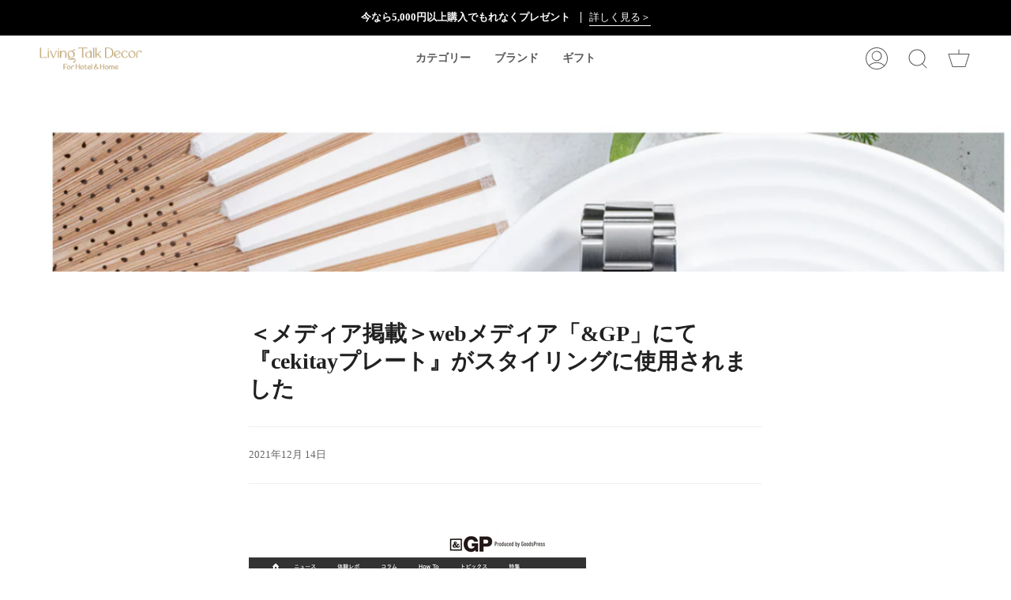

--- FILE ---
content_type: text/html; charset=utf-8
request_url: https://livingtalk-decor.com/blogs/news/media
body_size: 30609
content:
<!doctype html>
<html class="no-js no-touch supports-no-cookies" lang="ja">
<head>
  <meta charset="UTF-8">
  <meta name="viewport" content="width=device-width, initial-scale=1.0">
  <meta name="theme-color" content="#8191a4">
  <link rel="canonical" href="https://livingtalk-decor.com/blogs/news/media">
  <link rel="apple-touch-icon" href="https://cdn.shopify.com/s/files/1/0525/4991/0718/files/apple-touch-icon.png">
  
  <!-- ======================= Broadcast Theme V3.1.0 ========================= -->

  <link rel="preconnect" href="https://cdn.shopify.com" crossorigin>
  <link rel="preconnect" href="https://fonts.shopify.com" crossorigin>
  <link rel="preconnect" href="https://monorail-edge.shopifysvc.com" crossorigin>

  <link rel="preload" href="//livingtalk-decor.com/cdn/shop/t/18/assets/lazysizes.js?v=111431644619468174291705905449" as="script">
  <link rel="preload" href="//livingtalk-decor.com/cdn/shop/t/18/assets/vendor.js?v=54255692255079777131705905449" as="script">
  <link rel="preload" href="//livingtalk-decor.com/cdn/shop/t/18/assets/theme.js?v=6942488491397586041705905449" as="script">
  <link rel="preload" href="//livingtalk-decor.com/cdn/shop/t/18/assets/theme.css?v=113985279740008293751705905449" as="style"> 

  
    <link rel="shortcut icon" href="//livingtalk-decor.com/cdn/shop/files/livingtalkdecor_logo_famiicon_cc497523-02e7-43d4-baff-7dc5bb4789d2_32x32.jpg?v=1623568909" type="image/png" />
  

  <!-- Title and description ================================================ -->
  
  <title>
    
    ＜メディア掲載＞webメディア「&amp;GP」にて『cekitayプレート』がスタイリングに使用されました
    
    
    
      &ndash; Living Talk Decor
    
  </title>

  
    <meta name="description" content="「まだ知らない」「もう一度知りたい」という&quot;モノへの尽きない知的欲求を満たす&quot;webメディア『&amp;amp;GP（アンドジーピー）』。 記事「キーワードは「９」、日本が誇るグランドセイコーの美しき世界」にて、 cekitayのえんプレートとhiiroのカラフェがスタイリングに使用されました。  ">
  

  <!-- /snippets/social-meta.liquid --><meta property="og:site_name" content="Living Talk Decor">
<meta property="og:url" content="https://livingtalk-decor.com/blogs/news/media">
<meta property="og:title" content="＜メディア掲載＞webメディア「&GP」にて『cekitayプレート』がスタイリングに使用されました">
<meta property="og:type" content="article">
<meta property="og:description" content="
「まだ知らない」「もう一度知りたい」という"モノへの尽きない知的欲求を満たす"webメディア『&amp;GP（アンドジーピー）』。
記事「キーワードは「９」、日本が誇るグランドセイコーの美しき世界」にて、
cekitayのえんプレートとhiiroのカラフェがスタイリングに使用されました。


 "><meta property="og:image" content="http://livingtalk-decor.com/cdn/shop/articles/2021-12-14_19.35.52.png?v=1639478573">
      <meta property="og:image:secure_url" content="https://livingtalk-decor.com/cdn/shop/articles/2021-12-14_19.35.52.png?v=1639478573">
      <meta property="og:image:height" content="1708">
      <meta property="og:image:width" content="1458">


<meta name="twitter:site" content="@">
<meta name="twitter:card" content="summary_large_image">
<meta name="twitter:title" content="＜メディア掲載＞webメディア「&GP」にて『cekitayプレート』がスタイリングに使用されました">
<meta name="twitter:description" content="
「まだ知らない」「もう一度知りたい」という"モノへの尽きない知的欲求を満たす"webメディア『&amp;GP（アンドジーピー）』。
記事「キーワードは「９」、日本が誇るグランドセイコーの美しき世界」にて、
cekitayのえんプレートとhiiroのカラフェがスタイリングに使用されました。


 ">


  <!-- CSS ================================================================== -->

  <link href="//livingtalk-decor.com/cdn/shop/t/18/assets/font-settings.css?v=95802730228589421021705905449" rel="stylesheet" type="text/css" media="all" />

  
<style data-shopify>

:root {


---color-video-bg: #f2f2f2;


---color-bg: #ffffff;
---color-bg-secondary: #fcfcfc;
---color-bg-rgb: 255, 255, 255;

---color-text-dark: #000000;
---color-text: #212121;
---color-text-light: #646464;


/* === Opacity shades of grey ===*/
---color-a5:  rgba(33, 33, 33, 0.05);
---color-a10: rgba(33, 33, 33, 0.1);
---color-a15: rgba(33, 33, 33, 0.15);
---color-a20: rgba(33, 33, 33, 0.2);
---color-a25: rgba(33, 33, 33, 0.25);
---color-a30: rgba(33, 33, 33, 0.3);
---color-a35: rgba(33, 33, 33, 0.35);
---color-a40: rgba(33, 33, 33, 0.4);
---color-a45: rgba(33, 33, 33, 0.45);
---color-a50: rgba(33, 33, 33, 0.5);
---color-a55: rgba(33, 33, 33, 0.55);
---color-a60: rgba(33, 33, 33, 0.6);
---color-a65: rgba(33, 33, 33, 0.65);
---color-a70: rgba(33, 33, 33, 0.7);
---color-a75: rgba(33, 33, 33, 0.75);
---color-a80: rgba(33, 33, 33, 0.8);
---color-a85: rgba(33, 33, 33, 0.85);
---color-a90: rgba(33, 33, 33, 0.9);
---color-a95: rgba(33, 33, 33, 0.95);

---color-border: rgb(240, 240, 240);
---color-border-light: #f6f6f6;
---color-border-hairline: #f7f7f7;
---color-border-dark: #bdbdbd;/* === Bright color ===*/
---color-primary: #af995e;
---color-primary-hover: #8a7436;
---color-primary-fade: rgba(175, 153, 94, 0.05);
---color-primary-fade-hover: rgba(175, 153, 94, 0.1);---color-primary-opposite: #ffffff;


/* === Secondary Color ===*/
---color-secondary: #8191a4;
---color-secondary-hover: #506a89;
---color-secondary-fade: rgba(129, 145, 164, 0.05);
---color-secondary-fade-hover: rgba(129, 145, 164, 0.1);---color-secondary-opposite: #ffffff;


/* === link Color ===*/
---color-link: #af995e;
---color-link-hover: #bcb2a8;
---color-link-fade: rgba(175, 153, 94, 0.05);
---color-link-fade-hover: rgba(175, 153, 94, 0.1);---color-link-opposite: #ffffff;


/* === Product grid sale tags ===*/
---color-sale-bg: #f9dee5;
---color-sale-text: #af7b88;---color-sale-text-secondary: #f9dee5;

/* === Product grid badges ===*/
---color-badge-bg: #f7f7f7;
---color-badge-text: #847241;

/* === Helper colors for form error states ===*/
---color-error: var(---color-primary);
---color-error-bg: var(---color-primary-fade);



  ---radius: 3px;
  ---radius-sm: 3px;


---color-announcement-bg: #ffffff;
---color-announcement-text: #ab8c52;
---color-announcement-border: #e6ddcb;

---color-header-bg: #ffffff;
---color-header-link: #595959;
---color-header-link-hover: #af995e;

---color-menu-bg: #ffffff;
---color-menu-border: #ffffff;
---color-menu-link: #595959;
---color-menu-link-hover: #af995e;
---color-submenu-bg: #f0f0f0;
---color-submenu-link: #212121;
---color-submenu-link-hover: #af995e;
---color-menu-transparent: #ffffff;

---color-footer-bg: #333333;
---color-footer-text: #ffffff;
---color-footer-link: #ffffff;
---color-footer-link-hover: #909090;
---color-footer-border: #ffffff;

/* === Custom Cursor ===*/

--icon-zoom-in: url( "//livingtalk-decor.com/cdn/shop/t/18/assets/icon-zoom-in.svg?v=126996651526054293301705905449" );
--icon-zoom-out: url( "//livingtalk-decor.com/cdn/shop/t/18/assets/icon-zoom-out.svg?v=128675709041987423641705905449" );

/* === Typography ===*/
---product-grid-aspect-ratio: 100%;
---product-grid-size-piece: 10;


---font-weight-body: 400;
---font-weight-body-bold: 700;

---font-stack-body: "New York", Iowan Old Style, Apple Garamond, Baskerville, Times New Roman, Droid Serif, Times, Source Serif Pro, serif, Apple Color Emoji, Segoe UI Emoji, Segoe UI Symbol;
---font-style-body: normal;
---font-adjust-body: 1.0;

---font-weight-heading: 400;
---font-weight-heading-bold: 700;

---font-stack-heading: "New York", Iowan Old Style, Apple Garamond, Baskerville, Times New Roman, Droid Serif, Times, Source Serif Pro, serif, Apple Color Emoji, Segoe UI Emoji, Segoe UI Symbol;
---font-style-heading: normal;
---font-adjust-heading: 1.0;

---font-stack-nav: "New York", Iowan Old Style, Apple Garamond, Baskerville, Times New Roman, Droid Serif, Times, Source Serif Pro, serif, Apple Color Emoji, Segoe UI Emoji, Segoe UI Symbol;
---font-style-nav: normal;
---font-adjust-nav: 1.0;

---font-weight-nav: 400;
---font-weight-nav-bold: 700;

---font-size-base: 1.0rem;
---font-size-base-percent: 1.0;

---ico-select: url("//livingtalk-decor.com/cdn/shop/t/18/assets/ico-select.svg?v=115630813262522069291705905449");


/* === Parallax ===*/
---parallax-strength-min: 120.0%;
---parallax-strength-max: 130.0%;



}

</style>


  <link href="//livingtalk-decor.com/cdn/shop/t/18/assets/theme.css?v=113985279740008293751705905449" rel="stylesheet" type="text/css" media="all" />

  <script>
    if (window.navigator.userAgent.indexOf('MSIE ') > 0 || window.navigator.userAgent.indexOf('Trident/') > 0) {
      document.documentElement.className = document.documentElement.className + ' ie';

      var scripts = document.getElementsByTagName('script')[0];
      var polyfill = document.createElement("script");
      polyfill.defer = true;
      polyfill.src = "//livingtalk-decor.com/cdn/shop/t/18/assets/ie11.js?v=144489047535103983231705905449";

      scripts.parentNode.insertBefore(polyfill, scripts);
    } else {
      document.documentElement.className = document.documentElement.className.replace('no-js', 'js');
    }

    window.lazySizesConfig = window.lazySizesConfig || {};
    window.lazySizesConfig.preloadAfterLoad = true;

    
    

    

    

    let root = '/';
    if (root[root.length - 1] !== '/') {
      root = `${root}/`;
    }

    window.theme = {
      routes: {
        root: root,
        cart: '/cart',
        cart_add_url: '/cart/add',
        product_recommendations_url: '/recommendations/products',
        search_url: '/search'
      },
      assets: {
        photoswipe: '//livingtalk-decor.com/cdn/shop/t/18/assets/photoswipe.js?v=12261563163868600691705905449',
        smoothscroll: '//livingtalk-decor.com/cdn/shop/t/18/assets/smoothscroll.js?v=37906625415260927261705905449',
        swatches: '//livingtalk-decor.com/cdn/shop/t/18/assets/swatches.json?v=153762849283573572451705905449',
        base: "//livingtalk-decor.com/cdn/shop/t/18/assets/",
        no_image: "//livingtalk-decor.com/cdn/shopifycloud/storefront/assets/no-image-2048-a2addb12_1024x.gif",
      },
      strings: {
        addToCart: "カートに入れる",
        soldOut: "入荷待ち",
        from: "カラー別価格 min",
        preOrder: "予約注文",
        unavailable: "ご利用できません",
        unitPrice: "単価",
        unitPriceSeparator: "\/",
        resultsFor: "ご指定のキーワード：",
        noResultsFor: "ご指定のキーワードに該当する結果が見つかりません：",
        shippingCalcSubmitButton: "送料を計算します",
        shippingCalcSubmitButtonDisabled: "計算中...",
        selectValue: "選択",
        oneColor: "カラー",
        otherColor: "カラー",
        upsellAddToCart: "カートに入れる",
        free: "無料"
      },
      customerLoggedIn: false,
      moneyWithCurrencyFormat: "¥{{amount_no_decimals}} JPY",
      moneyFormat: "¥{{amount_no_decimals}}",
      cartDrawerEnabled:false,
      enableQuickAdd: true,
      swatchLabels: ["Color"],
      showFirstSwatch: false,
      transparentHeader: false,
      info: {
        name: 'broadcast'
      },
      version: '3.1.0'
    };
  </script>

  

  <!-- Theme Javascript ============================================================== -->
  <script src="//livingtalk-decor.com/cdn/shop/t/18/assets/lazysizes.js?v=111431644619468174291705905449" async="async"></script>
  <script src="//livingtalk-decor.com/cdn/shop/t/18/assets/vendor.js?v=54255692255079777131705905449" defer="defer"></script>
  <script src="//livingtalk-decor.com/cdn/shop/t/18/assets/theme.js?v=6942488491397586041705905449" defer="defer"></script>

  <!-- Shopify app scripts =========================================================== -->

  <script>window.performance && window.performance.mark && window.performance.mark('shopify.content_for_header.start');</script><meta name="facebook-domain-verification" content="zsd24wy3oy6hbgbbl3tytg1bhsdf46">
<meta name="facebook-domain-verification" content="9maaqzel11dypt1l8srialeu1zl8nm">
<meta name="google-site-verification" content="ByYqcaZC7Y2KhCv7RNr4gXiaAILsn-UNnxolGxIIeFE">
<meta id="shopify-digital-wallet" name="shopify-digital-wallet" content="/52549910718/digital_wallets/dialog">
<meta name="shopify-checkout-api-token" content="0fb556bae9b5586db4e58be00b7d3a11">
<link rel="alternate" type="application/atom+xml" title="Feed" href="/blogs/news.atom" />
<script async="async" src="/checkouts/internal/preloads.js?locale=ja-JP"></script>
<link rel="preconnect" href="https://shop.app" crossorigin="anonymous">
<script async="async" src="https://shop.app/checkouts/internal/preloads.js?locale=ja-JP&shop_id=52549910718" crossorigin="anonymous"></script>
<script id="apple-pay-shop-capabilities" type="application/json">{"shopId":52549910718,"countryCode":"JP","currencyCode":"JPY","merchantCapabilities":["supports3DS"],"merchantId":"gid:\/\/shopify\/Shop\/52549910718","merchantName":"Living Talk Decor","requiredBillingContactFields":["postalAddress","email","phone"],"requiredShippingContactFields":["postalAddress","email","phone"],"shippingType":"shipping","supportedNetworks":["visa","masterCard","amex","jcb","discover"],"total":{"type":"pending","label":"Living Talk Decor","amount":"1.00"},"shopifyPaymentsEnabled":true,"supportsSubscriptions":true}</script>
<script id="shopify-features" type="application/json">{"accessToken":"0fb556bae9b5586db4e58be00b7d3a11","betas":["rich-media-storefront-analytics"],"domain":"livingtalk-decor.com","predictiveSearch":false,"shopId":52549910718,"locale":"ja"}</script>
<script>var Shopify = Shopify || {};
Shopify.shop = "living-talk-decor.myshopify.com";
Shopify.locale = "ja";
Shopify.currency = {"active":"JPY","rate":"1.0"};
Shopify.country = "JP";
Shopify.theme = {"name":"新テーマ 2024.01.22〜玄","id":135137919166,"schema_name":"Broadcast","schema_version":"3.1.0","theme_store_id":868,"role":"main"};
Shopify.theme.handle = "null";
Shopify.theme.style = {"id":null,"handle":null};
Shopify.cdnHost = "livingtalk-decor.com/cdn";
Shopify.routes = Shopify.routes || {};
Shopify.routes.root = "/";</script>
<script type="module">!function(o){(o.Shopify=o.Shopify||{}).modules=!0}(window);</script>
<script>!function(o){function n(){var o=[];function n(){o.push(Array.prototype.slice.apply(arguments))}return n.q=o,n}var t=o.Shopify=o.Shopify||{};t.loadFeatures=n(),t.autoloadFeatures=n()}(window);</script>
<script>
  window.ShopifyPay = window.ShopifyPay || {};
  window.ShopifyPay.apiHost = "shop.app\/pay";
  window.ShopifyPay.redirectState = null;
</script>
<script id="shop-js-analytics" type="application/json">{"pageType":"article"}</script>
<script defer="defer" async type="module" src="//livingtalk-decor.com/cdn/shopifycloud/shop-js/modules/v2/client.init-shop-cart-sync_CHE6QNUr.ja.esm.js"></script>
<script defer="defer" async type="module" src="//livingtalk-decor.com/cdn/shopifycloud/shop-js/modules/v2/chunk.common_D98kRh4-.esm.js"></script>
<script defer="defer" async type="module" src="//livingtalk-decor.com/cdn/shopifycloud/shop-js/modules/v2/chunk.modal_BNwoMci-.esm.js"></script>
<script type="module">
  await import("//livingtalk-decor.com/cdn/shopifycloud/shop-js/modules/v2/client.init-shop-cart-sync_CHE6QNUr.ja.esm.js");
await import("//livingtalk-decor.com/cdn/shopifycloud/shop-js/modules/v2/chunk.common_D98kRh4-.esm.js");
await import("//livingtalk-decor.com/cdn/shopifycloud/shop-js/modules/v2/chunk.modal_BNwoMci-.esm.js");

  window.Shopify.SignInWithShop?.initShopCartSync?.({"fedCMEnabled":true,"windoidEnabled":true});

</script>
<script>
  window.Shopify = window.Shopify || {};
  if (!window.Shopify.featureAssets) window.Shopify.featureAssets = {};
  window.Shopify.featureAssets['shop-js'] = {"shop-cart-sync":["modules/v2/client.shop-cart-sync_Fn6E0AvD.ja.esm.js","modules/v2/chunk.common_D98kRh4-.esm.js","modules/v2/chunk.modal_BNwoMci-.esm.js"],"init-fed-cm":["modules/v2/client.init-fed-cm_sYFpctDP.ja.esm.js","modules/v2/chunk.common_D98kRh4-.esm.js","modules/v2/chunk.modal_BNwoMci-.esm.js"],"shop-toast-manager":["modules/v2/client.shop-toast-manager_Cm6TtnXd.ja.esm.js","modules/v2/chunk.common_D98kRh4-.esm.js","modules/v2/chunk.modal_BNwoMci-.esm.js"],"init-shop-cart-sync":["modules/v2/client.init-shop-cart-sync_CHE6QNUr.ja.esm.js","modules/v2/chunk.common_D98kRh4-.esm.js","modules/v2/chunk.modal_BNwoMci-.esm.js"],"shop-button":["modules/v2/client.shop-button_CZ95wHjv.ja.esm.js","modules/v2/chunk.common_D98kRh4-.esm.js","modules/v2/chunk.modal_BNwoMci-.esm.js"],"init-windoid":["modules/v2/client.init-windoid_BTB72QS9.ja.esm.js","modules/v2/chunk.common_D98kRh4-.esm.js","modules/v2/chunk.modal_BNwoMci-.esm.js"],"shop-cash-offers":["modules/v2/client.shop-cash-offers_BFHBnhKY.ja.esm.js","modules/v2/chunk.common_D98kRh4-.esm.js","modules/v2/chunk.modal_BNwoMci-.esm.js"],"pay-button":["modules/v2/client.pay-button_DTH50Rzq.ja.esm.js","modules/v2/chunk.common_D98kRh4-.esm.js","modules/v2/chunk.modal_BNwoMci-.esm.js"],"init-customer-accounts":["modules/v2/client.init-customer-accounts_BUGn0cIS.ja.esm.js","modules/v2/client.shop-login-button_B-yi3nMN.ja.esm.js","modules/v2/chunk.common_D98kRh4-.esm.js","modules/v2/chunk.modal_BNwoMci-.esm.js"],"avatar":["modules/v2/client.avatar_BTnouDA3.ja.esm.js"],"checkout-modal":["modules/v2/client.checkout-modal_B9SXRRFG.ja.esm.js","modules/v2/chunk.common_D98kRh4-.esm.js","modules/v2/chunk.modal_BNwoMci-.esm.js"],"init-shop-for-new-customer-accounts":["modules/v2/client.init-shop-for-new-customer-accounts_CoX20XDP.ja.esm.js","modules/v2/client.shop-login-button_B-yi3nMN.ja.esm.js","modules/v2/chunk.common_D98kRh4-.esm.js","modules/v2/chunk.modal_BNwoMci-.esm.js"],"init-customer-accounts-sign-up":["modules/v2/client.init-customer-accounts-sign-up_CSeMJfz-.ja.esm.js","modules/v2/client.shop-login-button_B-yi3nMN.ja.esm.js","modules/v2/chunk.common_D98kRh4-.esm.js","modules/v2/chunk.modal_BNwoMci-.esm.js"],"init-shop-email-lookup-coordinator":["modules/v2/client.init-shop-email-lookup-coordinator_DazyVOqY.ja.esm.js","modules/v2/chunk.common_D98kRh4-.esm.js","modules/v2/chunk.modal_BNwoMci-.esm.js"],"shop-follow-button":["modules/v2/client.shop-follow-button_DjSWKMco.ja.esm.js","modules/v2/chunk.common_D98kRh4-.esm.js","modules/v2/chunk.modal_BNwoMci-.esm.js"],"shop-login-button":["modules/v2/client.shop-login-button_B-yi3nMN.ja.esm.js","modules/v2/chunk.common_D98kRh4-.esm.js","modules/v2/chunk.modal_BNwoMci-.esm.js"],"shop-login":["modules/v2/client.shop-login_BdZnYXk6.ja.esm.js","modules/v2/chunk.common_D98kRh4-.esm.js","modules/v2/chunk.modal_BNwoMci-.esm.js"],"lead-capture":["modules/v2/client.lead-capture_emq1eXKF.ja.esm.js","modules/v2/chunk.common_D98kRh4-.esm.js","modules/v2/chunk.modal_BNwoMci-.esm.js"],"payment-terms":["modules/v2/client.payment-terms_CeWs54sX.ja.esm.js","modules/v2/chunk.common_D98kRh4-.esm.js","modules/v2/chunk.modal_BNwoMci-.esm.js"]};
</script>
<script>(function() {
  var isLoaded = false;
  function asyncLoad() {
    if (isLoaded) return;
    isLoaded = true;
    var urls = ["https:\/\/d10lpsik1i8c69.cloudfront.net\/w.js?shop=living-talk-decor.myshopify.com","https:\/\/productoptions.w3apps.co\/js\/options.js?shop=living-talk-decor.myshopify.com"];
    for (var i = 0; i < urls.length; i++) {
      var s = document.createElement('script');
      s.type = 'text/javascript';
      s.async = true;
      s.src = urls[i];
      var x = document.getElementsByTagName('script')[0];
      x.parentNode.insertBefore(s, x);
    }
  };
  if(window.attachEvent) {
    window.attachEvent('onload', asyncLoad);
  } else {
    window.addEventListener('load', asyncLoad, false);
  }
})();</script>
<script id="__st">var __st={"a":52549910718,"offset":32400,"reqid":"30257dce-fda4-4d6b-9363-853a6f1d4e1b-1769632718","pageurl":"livingtalk-decor.com\/blogs\/news\/media","s":"articles-557730857150","u":"d9b3a2322534","p":"article","rtyp":"article","rid":557730857150};</script>
<script>window.ShopifyPaypalV4VisibilityTracking = true;</script>
<script id="captcha-bootstrap">!function(){'use strict';const t='contact',e='account',n='new_comment',o=[[t,t],['blogs',n],['comments',n],[t,'customer']],c=[[e,'customer_login'],[e,'guest_login'],[e,'recover_customer_password'],[e,'create_customer']],r=t=>t.map((([t,e])=>`form[action*='/${t}']:not([data-nocaptcha='true']) input[name='form_type'][value='${e}']`)).join(','),a=t=>()=>t?[...document.querySelectorAll(t)].map((t=>t.form)):[];function s(){const t=[...o],e=r(t);return a(e)}const i='password',u='form_key',d=['recaptcha-v3-token','g-recaptcha-response','h-captcha-response',i],f=()=>{try{return window.sessionStorage}catch{return}},m='__shopify_v',_=t=>t.elements[u];function p(t,e,n=!1){try{const o=window.sessionStorage,c=JSON.parse(o.getItem(e)),{data:r}=function(t){const{data:e,action:n}=t;return t[m]||n?{data:e,action:n}:{data:t,action:n}}(c);for(const[e,n]of Object.entries(r))t.elements[e]&&(t.elements[e].value=n);n&&o.removeItem(e)}catch(o){console.error('form repopulation failed',{error:o})}}const l='form_type',E='cptcha';function T(t){t.dataset[E]=!0}const w=window,h=w.document,L='Shopify',v='ce_forms',y='captcha';let A=!1;((t,e)=>{const n=(g='f06e6c50-85a8-45c8-87d0-21a2b65856fe',I='https://cdn.shopify.com/shopifycloud/storefront-forms-hcaptcha/ce_storefront_forms_captcha_hcaptcha.v1.5.2.iife.js',D={infoText:'hCaptchaによる保護',privacyText:'プライバシー',termsText:'利用規約'},(t,e,n)=>{const o=w[L][v],c=o.bindForm;if(c)return c(t,g,e,D).then(n);var r;o.q.push([[t,g,e,D],n]),r=I,A||(h.body.append(Object.assign(h.createElement('script'),{id:'captcha-provider',async:!0,src:r})),A=!0)});var g,I,D;w[L]=w[L]||{},w[L][v]=w[L][v]||{},w[L][v].q=[],w[L][y]=w[L][y]||{},w[L][y].protect=function(t,e){n(t,void 0,e),T(t)},Object.freeze(w[L][y]),function(t,e,n,w,h,L){const[v,y,A,g]=function(t,e,n){const i=e?o:[],u=t?c:[],d=[...i,...u],f=r(d),m=r(i),_=r(d.filter((([t,e])=>n.includes(e))));return[a(f),a(m),a(_),s()]}(w,h,L),I=t=>{const e=t.target;return e instanceof HTMLFormElement?e:e&&e.form},D=t=>v().includes(t);t.addEventListener('submit',(t=>{const e=I(t);if(!e)return;const n=D(e)&&!e.dataset.hcaptchaBound&&!e.dataset.recaptchaBound,o=_(e),c=g().includes(e)&&(!o||!o.value);(n||c)&&t.preventDefault(),c&&!n&&(function(t){try{if(!f())return;!function(t){const e=f();if(!e)return;const n=_(t);if(!n)return;const o=n.value;o&&e.removeItem(o)}(t);const e=Array.from(Array(32),(()=>Math.random().toString(36)[2])).join('');!function(t,e){_(t)||t.append(Object.assign(document.createElement('input'),{type:'hidden',name:u})),t.elements[u].value=e}(t,e),function(t,e){const n=f();if(!n)return;const o=[...t.querySelectorAll(`input[type='${i}']`)].map((({name:t})=>t)),c=[...d,...o],r={};for(const[a,s]of new FormData(t).entries())c.includes(a)||(r[a]=s);n.setItem(e,JSON.stringify({[m]:1,action:t.action,data:r}))}(t,e)}catch(e){console.error('failed to persist form',e)}}(e),e.submit())}));const S=(t,e)=>{t&&!t.dataset[E]&&(n(t,e.some((e=>e===t))),T(t))};for(const o of['focusin','change'])t.addEventListener(o,(t=>{const e=I(t);D(e)&&S(e,y())}));const B=e.get('form_key'),M=e.get(l),P=B&&M;t.addEventListener('DOMContentLoaded',(()=>{const t=y();if(P)for(const e of t)e.elements[l].value===M&&p(e,B);[...new Set([...A(),...v().filter((t=>'true'===t.dataset.shopifyCaptcha))])].forEach((e=>S(e,t)))}))}(h,new URLSearchParams(w.location.search),n,t,e,['guest_login'])})(!0,!0)}();</script>
<script integrity="sha256-4kQ18oKyAcykRKYeNunJcIwy7WH5gtpwJnB7kiuLZ1E=" data-source-attribution="shopify.loadfeatures" defer="defer" src="//livingtalk-decor.com/cdn/shopifycloud/storefront/assets/storefront/load_feature-a0a9edcb.js" crossorigin="anonymous"></script>
<script crossorigin="anonymous" defer="defer" src="//livingtalk-decor.com/cdn/shopifycloud/storefront/assets/shopify_pay/storefront-65b4c6d7.js?v=20250812"></script>
<script data-source-attribution="shopify.dynamic_checkout.dynamic.init">var Shopify=Shopify||{};Shopify.PaymentButton=Shopify.PaymentButton||{isStorefrontPortableWallets:!0,init:function(){window.Shopify.PaymentButton.init=function(){};var t=document.createElement("script");t.src="https://livingtalk-decor.com/cdn/shopifycloud/portable-wallets/latest/portable-wallets.ja.js",t.type="module",document.head.appendChild(t)}};
</script>
<script data-source-attribution="shopify.dynamic_checkout.buyer_consent">
  function portableWalletsHideBuyerConsent(e){var t=document.getElementById("shopify-buyer-consent"),n=document.getElementById("shopify-subscription-policy-button");t&&n&&(t.classList.add("hidden"),t.setAttribute("aria-hidden","true"),n.removeEventListener("click",e))}function portableWalletsShowBuyerConsent(e){var t=document.getElementById("shopify-buyer-consent"),n=document.getElementById("shopify-subscription-policy-button");t&&n&&(t.classList.remove("hidden"),t.removeAttribute("aria-hidden"),n.addEventListener("click",e))}window.Shopify?.PaymentButton&&(window.Shopify.PaymentButton.hideBuyerConsent=portableWalletsHideBuyerConsent,window.Shopify.PaymentButton.showBuyerConsent=portableWalletsShowBuyerConsent);
</script>
<script data-source-attribution="shopify.dynamic_checkout.cart.bootstrap">document.addEventListener("DOMContentLoaded",(function(){function t(){return document.querySelector("shopify-accelerated-checkout-cart, shopify-accelerated-checkout")}if(t())Shopify.PaymentButton.init();else{new MutationObserver((function(e,n){t()&&(Shopify.PaymentButton.init(),n.disconnect())})).observe(document.body,{childList:!0,subtree:!0})}}));
</script>
<link id="shopify-accelerated-checkout-styles" rel="stylesheet" media="screen" href="https://livingtalk-decor.com/cdn/shopifycloud/portable-wallets/latest/accelerated-checkout-backwards-compat.css" crossorigin="anonymous">
<style id="shopify-accelerated-checkout-cart">
        #shopify-buyer-consent {
  margin-top: 1em;
  display: inline-block;
  width: 100%;
}

#shopify-buyer-consent.hidden {
  display: none;
}

#shopify-subscription-policy-button {
  background: none;
  border: none;
  padding: 0;
  text-decoration: underline;
  font-size: inherit;
  cursor: pointer;
}

#shopify-subscription-policy-button::before {
  box-shadow: none;
}

      </style>

<script>window.performance && window.performance.mark && window.performance.mark('shopify.content_for_header.end');</script>

<!-- "snippets/shogun-head.liquid" was not rendered, the associated app was uninstalled -->
<meta name=“facebook-domain-verification” content=“9maaqzel11dypt1l8srialeu1zl8nm” />
  <!-- Global site tag (gtag.js) - Google Ads: 377367003 -->
<script async src="https://www.googletagmanager.com/gtag/js?id=AW-377367003"></script>
<script>
  window.dataLayer = window.dataLayer || [];
  function gtag(){dataLayer.push(arguments);}
  gtag('js', new Date());

  gtag('config', 'AW-377367003');
</script>
<!-- Global site tag (gtag.js) - Google Analytics -->
<script async src="https://www.googletagmanager.com/gtag/js?id=G-RG36K2HLLF"></script>
<script>
  window.dataLayer = window.dataLayer || [];
  function gtag(){dataLayer.push(arguments);}
  gtag('js', new Date());

  gtag('config', 'G-RG36K2HLLF');
</script>
  <script async src="https://assets.apphero.co/script_tags/926033_79296.js"></script>
<link href="https://monorail-edge.shopifysvc.com" rel="dns-prefetch">
<script>(function(){if ("sendBeacon" in navigator && "performance" in window) {try {var session_token_from_headers = performance.getEntriesByType('navigation')[0].serverTiming.find(x => x.name == '_s').description;} catch {var session_token_from_headers = undefined;}var session_cookie_matches = document.cookie.match(/_shopify_s=([^;]*)/);var session_token_from_cookie = session_cookie_matches && session_cookie_matches.length === 2 ? session_cookie_matches[1] : "";var session_token = session_token_from_headers || session_token_from_cookie || "";function handle_abandonment_event(e) {var entries = performance.getEntries().filter(function(entry) {return /monorail-edge.shopifysvc.com/.test(entry.name);});if (!window.abandonment_tracked && entries.length === 0) {window.abandonment_tracked = true;var currentMs = Date.now();var navigation_start = performance.timing.navigationStart;var payload = {shop_id: 52549910718,url: window.location.href,navigation_start,duration: currentMs - navigation_start,session_token,page_type: "article"};window.navigator.sendBeacon("https://monorail-edge.shopifysvc.com/v1/produce", JSON.stringify({schema_id: "online_store_buyer_site_abandonment/1.1",payload: payload,metadata: {event_created_at_ms: currentMs,event_sent_at_ms: currentMs}}));}}window.addEventListener('pagehide', handle_abandonment_event);}}());</script>
<script id="web-pixels-manager-setup">(function e(e,d,r,n,o){if(void 0===o&&(o={}),!Boolean(null===(a=null===(i=window.Shopify)||void 0===i?void 0:i.analytics)||void 0===a?void 0:a.replayQueue)){var i,a;window.Shopify=window.Shopify||{};var t=window.Shopify;t.analytics=t.analytics||{};var s=t.analytics;s.replayQueue=[],s.publish=function(e,d,r){return s.replayQueue.push([e,d,r]),!0};try{self.performance.mark("wpm:start")}catch(e){}var l=function(){var e={modern:/Edge?\/(1{2}[4-9]|1[2-9]\d|[2-9]\d{2}|\d{4,})\.\d+(\.\d+|)|Firefox\/(1{2}[4-9]|1[2-9]\d|[2-9]\d{2}|\d{4,})\.\d+(\.\d+|)|Chrom(ium|e)\/(9{2}|\d{3,})\.\d+(\.\d+|)|(Maci|X1{2}).+ Version\/(15\.\d+|(1[6-9]|[2-9]\d|\d{3,})\.\d+)([,.]\d+|)( \(\w+\)|)( Mobile\/\w+|) Safari\/|Chrome.+OPR\/(9{2}|\d{3,})\.\d+\.\d+|(CPU[ +]OS|iPhone[ +]OS|CPU[ +]iPhone|CPU IPhone OS|CPU iPad OS)[ +]+(15[._]\d+|(1[6-9]|[2-9]\d|\d{3,})[._]\d+)([._]\d+|)|Android:?[ /-](13[3-9]|1[4-9]\d|[2-9]\d{2}|\d{4,})(\.\d+|)(\.\d+|)|Android.+Firefox\/(13[5-9]|1[4-9]\d|[2-9]\d{2}|\d{4,})\.\d+(\.\d+|)|Android.+Chrom(ium|e)\/(13[3-9]|1[4-9]\d|[2-9]\d{2}|\d{4,})\.\d+(\.\d+|)|SamsungBrowser\/([2-9]\d|\d{3,})\.\d+/,legacy:/Edge?\/(1[6-9]|[2-9]\d|\d{3,})\.\d+(\.\d+|)|Firefox\/(5[4-9]|[6-9]\d|\d{3,})\.\d+(\.\d+|)|Chrom(ium|e)\/(5[1-9]|[6-9]\d|\d{3,})\.\d+(\.\d+|)([\d.]+$|.*Safari\/(?![\d.]+ Edge\/[\d.]+$))|(Maci|X1{2}).+ Version\/(10\.\d+|(1[1-9]|[2-9]\d|\d{3,})\.\d+)([,.]\d+|)( \(\w+\)|)( Mobile\/\w+|) Safari\/|Chrome.+OPR\/(3[89]|[4-9]\d|\d{3,})\.\d+\.\d+|(CPU[ +]OS|iPhone[ +]OS|CPU[ +]iPhone|CPU IPhone OS|CPU iPad OS)[ +]+(10[._]\d+|(1[1-9]|[2-9]\d|\d{3,})[._]\d+)([._]\d+|)|Android:?[ /-](13[3-9]|1[4-9]\d|[2-9]\d{2}|\d{4,})(\.\d+|)(\.\d+|)|Mobile Safari.+OPR\/([89]\d|\d{3,})\.\d+\.\d+|Android.+Firefox\/(13[5-9]|1[4-9]\d|[2-9]\d{2}|\d{4,})\.\d+(\.\d+|)|Android.+Chrom(ium|e)\/(13[3-9]|1[4-9]\d|[2-9]\d{2}|\d{4,})\.\d+(\.\d+|)|Android.+(UC? ?Browser|UCWEB|U3)[ /]?(15\.([5-9]|\d{2,})|(1[6-9]|[2-9]\d|\d{3,})\.\d+)\.\d+|SamsungBrowser\/(5\.\d+|([6-9]|\d{2,})\.\d+)|Android.+MQ{2}Browser\/(14(\.(9|\d{2,})|)|(1[5-9]|[2-9]\d|\d{3,})(\.\d+|))(\.\d+|)|K[Aa][Ii]OS\/(3\.\d+|([4-9]|\d{2,})\.\d+)(\.\d+|)/},d=e.modern,r=e.legacy,n=navigator.userAgent;return n.match(d)?"modern":n.match(r)?"legacy":"unknown"}(),u="modern"===l?"modern":"legacy",c=(null!=n?n:{modern:"",legacy:""})[u],f=function(e){return[e.baseUrl,"/wpm","/b",e.hashVersion,"modern"===e.buildTarget?"m":"l",".js"].join("")}({baseUrl:d,hashVersion:r,buildTarget:u}),m=function(e){var d=e.version,r=e.bundleTarget,n=e.surface,o=e.pageUrl,i=e.monorailEndpoint;return{emit:function(e){var a=e.status,t=e.errorMsg,s=(new Date).getTime(),l=JSON.stringify({metadata:{event_sent_at_ms:s},events:[{schema_id:"web_pixels_manager_load/3.1",payload:{version:d,bundle_target:r,page_url:o,status:a,surface:n,error_msg:t},metadata:{event_created_at_ms:s}}]});if(!i)return console&&console.warn&&console.warn("[Web Pixels Manager] No Monorail endpoint provided, skipping logging."),!1;try{return self.navigator.sendBeacon.bind(self.navigator)(i,l)}catch(e){}var u=new XMLHttpRequest;try{return u.open("POST",i,!0),u.setRequestHeader("Content-Type","text/plain"),u.send(l),!0}catch(e){return console&&console.warn&&console.warn("[Web Pixels Manager] Got an unhandled error while logging to Monorail."),!1}}}}({version:r,bundleTarget:l,surface:e.surface,pageUrl:self.location.href,monorailEndpoint:e.monorailEndpoint});try{o.browserTarget=l,function(e){var d=e.src,r=e.async,n=void 0===r||r,o=e.onload,i=e.onerror,a=e.sri,t=e.scriptDataAttributes,s=void 0===t?{}:t,l=document.createElement("script"),u=document.querySelector("head"),c=document.querySelector("body");if(l.async=n,l.src=d,a&&(l.integrity=a,l.crossOrigin="anonymous"),s)for(var f in s)if(Object.prototype.hasOwnProperty.call(s,f))try{l.dataset[f]=s[f]}catch(e){}if(o&&l.addEventListener("load",o),i&&l.addEventListener("error",i),u)u.appendChild(l);else{if(!c)throw new Error("Did not find a head or body element to append the script");c.appendChild(l)}}({src:f,async:!0,onload:function(){if(!function(){var e,d;return Boolean(null===(d=null===(e=window.Shopify)||void 0===e?void 0:e.analytics)||void 0===d?void 0:d.initialized)}()){var d=window.webPixelsManager.init(e)||void 0;if(d){var r=window.Shopify.analytics;r.replayQueue.forEach((function(e){var r=e[0],n=e[1],o=e[2];d.publishCustomEvent(r,n,o)})),r.replayQueue=[],r.publish=d.publishCustomEvent,r.visitor=d.visitor,r.initialized=!0}}},onerror:function(){return m.emit({status:"failed",errorMsg:"".concat(f," has failed to load")})},sri:function(e){var d=/^sha384-[A-Za-z0-9+/=]+$/;return"string"==typeof e&&d.test(e)}(c)?c:"",scriptDataAttributes:o}),m.emit({status:"loading"})}catch(e){m.emit({status:"failed",errorMsg:(null==e?void 0:e.message)||"Unknown error"})}}})({shopId: 52549910718,storefrontBaseUrl: "https://livingtalk-decor.com",extensionsBaseUrl: "https://extensions.shopifycdn.com/cdn/shopifycloud/web-pixels-manager",monorailEndpoint: "https://monorail-edge.shopifysvc.com/unstable/produce_batch",surface: "storefront-renderer",enabledBetaFlags: ["2dca8a86"],webPixelsConfigList: [{"id":"540606654","configuration":"{\"config\":\"{\\\"pixel_id\\\":\\\"G-RG36K2HLLF\\\",\\\"target_country\\\":\\\"JP\\\",\\\"gtag_events\\\":[{\\\"type\\\":\\\"search\\\",\\\"action_label\\\":[\\\"G-RG36K2HLLF\\\",\\\"AW-377367003\\\/6-O-COz9yvYCENvT-LMB\\\"]},{\\\"type\\\":\\\"begin_checkout\\\",\\\"action_label\\\":[\\\"G-RG36K2HLLF\\\",\\\"AW-377367003\\\/wTjLCOn9yvYCENvT-LMB\\\"]},{\\\"type\\\":\\\"view_item\\\",\\\"action_label\\\":[\\\"G-RG36K2HLLF\\\",\\\"AW-377367003\\\/OMLRCOP9yvYCENvT-LMB\\\",\\\"MC-4EZZEMJTP4\\\"]},{\\\"type\\\":\\\"purchase\\\",\\\"action_label\\\":[\\\"G-RG36K2HLLF\\\",\\\"AW-377367003\\\/O1y0COD9yvYCENvT-LMB\\\",\\\"MC-4EZZEMJTP4\\\"]},{\\\"type\\\":\\\"page_view\\\",\\\"action_label\\\":[\\\"G-RG36K2HLLF\\\",\\\"AW-377367003\\\/1hP-CLL8yvYCENvT-LMB\\\",\\\"MC-4EZZEMJTP4\\\"]},{\\\"type\\\":\\\"add_payment_info\\\",\\\"action_label\\\":[\\\"G-RG36K2HLLF\\\",\\\"AW-377367003\\\/xhYhCO_9yvYCENvT-LMB\\\"]},{\\\"type\\\":\\\"add_to_cart\\\",\\\"action_label\\\":[\\\"G-RG36K2HLLF\\\",\\\"AW-377367003\\\/yOnICOb9yvYCENvT-LMB\\\"]}],\\\"enable_monitoring_mode\\\":false}\"}","eventPayloadVersion":"v1","runtimeContext":"OPEN","scriptVersion":"b2a88bafab3e21179ed38636efcd8a93","type":"APP","apiClientId":1780363,"privacyPurposes":[],"dataSharingAdjustments":{"protectedCustomerApprovalScopes":["read_customer_address","read_customer_email","read_customer_name","read_customer_personal_data","read_customer_phone"]}},{"id":"134152382","configuration":"{\"pixel_id\":\"1007051449866458\",\"pixel_type\":\"facebook_pixel\",\"metaapp_system_user_token\":\"-\"}","eventPayloadVersion":"v1","runtimeContext":"OPEN","scriptVersion":"ca16bc87fe92b6042fbaa3acc2fbdaa6","type":"APP","apiClientId":2329312,"privacyPurposes":["ANALYTICS","MARKETING","SALE_OF_DATA"],"dataSharingAdjustments":{"protectedCustomerApprovalScopes":["read_customer_address","read_customer_email","read_customer_name","read_customer_personal_data","read_customer_phone"]}},{"id":"shopify-app-pixel","configuration":"{}","eventPayloadVersion":"v1","runtimeContext":"STRICT","scriptVersion":"0450","apiClientId":"shopify-pixel","type":"APP","privacyPurposes":["ANALYTICS","MARKETING"]},{"id":"shopify-custom-pixel","eventPayloadVersion":"v1","runtimeContext":"LAX","scriptVersion":"0450","apiClientId":"shopify-pixel","type":"CUSTOM","privacyPurposes":["ANALYTICS","MARKETING"]}],isMerchantRequest: false,initData: {"shop":{"name":"Living Talk Decor","paymentSettings":{"currencyCode":"JPY"},"myshopifyDomain":"living-talk-decor.myshopify.com","countryCode":"JP","storefrontUrl":"https:\/\/livingtalk-decor.com"},"customer":null,"cart":null,"checkout":null,"productVariants":[],"purchasingCompany":null},},"https://livingtalk-decor.com/cdn","fcfee988w5aeb613cpc8e4bc33m6693e112",{"modern":"","legacy":""},{"shopId":"52549910718","storefrontBaseUrl":"https:\/\/livingtalk-decor.com","extensionBaseUrl":"https:\/\/extensions.shopifycdn.com\/cdn\/shopifycloud\/web-pixels-manager","surface":"storefront-renderer","enabledBetaFlags":"[\"2dca8a86\"]","isMerchantRequest":"false","hashVersion":"fcfee988w5aeb613cpc8e4bc33m6693e112","publish":"custom","events":"[[\"page_viewed\",{}]]"});</script><script>
  window.ShopifyAnalytics = window.ShopifyAnalytics || {};
  window.ShopifyAnalytics.meta = window.ShopifyAnalytics.meta || {};
  window.ShopifyAnalytics.meta.currency = 'JPY';
  var meta = {"page":{"pageType":"article","resourceType":"article","resourceId":557730857150,"requestId":"30257dce-fda4-4d6b-9363-853a6f1d4e1b-1769632718"}};
  for (var attr in meta) {
    window.ShopifyAnalytics.meta[attr] = meta[attr];
  }
</script>
<script class="analytics">
  (function () {
    var customDocumentWrite = function(content) {
      var jquery = null;

      if (window.jQuery) {
        jquery = window.jQuery;
      } else if (window.Checkout && window.Checkout.$) {
        jquery = window.Checkout.$;
      }

      if (jquery) {
        jquery('body').append(content);
      }
    };

    var hasLoggedConversion = function(token) {
      if (token) {
        return document.cookie.indexOf('loggedConversion=' + token) !== -1;
      }
      return false;
    }

    var setCookieIfConversion = function(token) {
      if (token) {
        var twoMonthsFromNow = new Date(Date.now());
        twoMonthsFromNow.setMonth(twoMonthsFromNow.getMonth() + 2);

        document.cookie = 'loggedConversion=' + token + '; expires=' + twoMonthsFromNow;
      }
    }

    var trekkie = window.ShopifyAnalytics.lib = window.trekkie = window.trekkie || [];
    if (trekkie.integrations) {
      return;
    }
    trekkie.methods = [
      'identify',
      'page',
      'ready',
      'track',
      'trackForm',
      'trackLink'
    ];
    trekkie.factory = function(method) {
      return function() {
        var args = Array.prototype.slice.call(arguments);
        args.unshift(method);
        trekkie.push(args);
        return trekkie;
      };
    };
    for (var i = 0; i < trekkie.methods.length; i++) {
      var key = trekkie.methods[i];
      trekkie[key] = trekkie.factory(key);
    }
    trekkie.load = function(config) {
      trekkie.config = config || {};
      trekkie.config.initialDocumentCookie = document.cookie;
      var first = document.getElementsByTagName('script')[0];
      var script = document.createElement('script');
      script.type = 'text/javascript';
      script.onerror = function(e) {
        var scriptFallback = document.createElement('script');
        scriptFallback.type = 'text/javascript';
        scriptFallback.onerror = function(error) {
                var Monorail = {
      produce: function produce(monorailDomain, schemaId, payload) {
        var currentMs = new Date().getTime();
        var event = {
          schema_id: schemaId,
          payload: payload,
          metadata: {
            event_created_at_ms: currentMs,
            event_sent_at_ms: currentMs
          }
        };
        return Monorail.sendRequest("https://" + monorailDomain + "/v1/produce", JSON.stringify(event));
      },
      sendRequest: function sendRequest(endpointUrl, payload) {
        // Try the sendBeacon API
        if (window && window.navigator && typeof window.navigator.sendBeacon === 'function' && typeof window.Blob === 'function' && !Monorail.isIos12()) {
          var blobData = new window.Blob([payload], {
            type: 'text/plain'
          });

          if (window.navigator.sendBeacon(endpointUrl, blobData)) {
            return true;
          } // sendBeacon was not successful

        } // XHR beacon

        var xhr = new XMLHttpRequest();

        try {
          xhr.open('POST', endpointUrl);
          xhr.setRequestHeader('Content-Type', 'text/plain');
          xhr.send(payload);
        } catch (e) {
          console.log(e);
        }

        return false;
      },
      isIos12: function isIos12() {
        return window.navigator.userAgent.lastIndexOf('iPhone; CPU iPhone OS 12_') !== -1 || window.navigator.userAgent.lastIndexOf('iPad; CPU OS 12_') !== -1;
      }
    };
    Monorail.produce('monorail-edge.shopifysvc.com',
      'trekkie_storefront_load_errors/1.1',
      {shop_id: 52549910718,
      theme_id: 135137919166,
      app_name: "storefront",
      context_url: window.location.href,
      source_url: "//livingtalk-decor.com/cdn/s/trekkie.storefront.a804e9514e4efded663580eddd6991fcc12b5451.min.js"});

        };
        scriptFallback.async = true;
        scriptFallback.src = '//livingtalk-decor.com/cdn/s/trekkie.storefront.a804e9514e4efded663580eddd6991fcc12b5451.min.js';
        first.parentNode.insertBefore(scriptFallback, first);
      };
      script.async = true;
      script.src = '//livingtalk-decor.com/cdn/s/trekkie.storefront.a804e9514e4efded663580eddd6991fcc12b5451.min.js';
      first.parentNode.insertBefore(script, first);
    };
    trekkie.load(
      {"Trekkie":{"appName":"storefront","development":false,"defaultAttributes":{"shopId":52549910718,"isMerchantRequest":null,"themeId":135137919166,"themeCityHash":"3052798536680606792","contentLanguage":"ja","currency":"JPY","eventMetadataId":"9b05f8df-34dd-4545-b965-75e422c0b172"},"isServerSideCookieWritingEnabled":true,"monorailRegion":"shop_domain","enabledBetaFlags":["65f19447","b5387b81"]},"Session Attribution":{},"S2S":{"facebookCapiEnabled":true,"source":"trekkie-storefront-renderer","apiClientId":580111}}
    );

    var loaded = false;
    trekkie.ready(function() {
      if (loaded) return;
      loaded = true;

      window.ShopifyAnalytics.lib = window.trekkie;

      var originalDocumentWrite = document.write;
      document.write = customDocumentWrite;
      try { window.ShopifyAnalytics.merchantGoogleAnalytics.call(this); } catch(error) {};
      document.write = originalDocumentWrite;

      window.ShopifyAnalytics.lib.page(null,{"pageType":"article","resourceType":"article","resourceId":557730857150,"requestId":"30257dce-fda4-4d6b-9363-853a6f1d4e1b-1769632718","shopifyEmitted":true});

      var match = window.location.pathname.match(/checkouts\/(.+)\/(thank_you|post_purchase)/)
      var token = match? match[1]: undefined;
      if (!hasLoggedConversion(token)) {
        setCookieIfConversion(token);
        
      }
    });


        var eventsListenerScript = document.createElement('script');
        eventsListenerScript.async = true;
        eventsListenerScript.src = "//livingtalk-decor.com/cdn/shopifycloud/storefront/assets/shop_events_listener-3da45d37.js";
        document.getElementsByTagName('head')[0].appendChild(eventsListenerScript);

})();</script>
  <script>
  if (!window.ga || (window.ga && typeof window.ga !== 'function')) {
    window.ga = function ga() {
      (window.ga.q = window.ga.q || []).push(arguments);
      if (window.Shopify && window.Shopify.analytics && typeof window.Shopify.analytics.publish === 'function') {
        window.Shopify.analytics.publish("ga_stub_called", {}, {sendTo: "google_osp_migration"});
      }
      console.error("Shopify's Google Analytics stub called with:", Array.from(arguments), "\nSee https://help.shopify.com/manual/promoting-marketing/pixels/pixel-migration#google for more information.");
    };
    if (window.Shopify && window.Shopify.analytics && typeof window.Shopify.analytics.publish === 'function') {
      window.Shopify.analytics.publish("ga_stub_initialized", {}, {sendTo: "google_osp_migration"});
    }
  }
</script>
<script
  defer
  src="https://livingtalk-decor.com/cdn/shopifycloud/perf-kit/shopify-perf-kit-3.1.0.min.js"
  data-application="storefront-renderer"
  data-shop-id="52549910718"
  data-render-region="gcp-us-east1"
  data-page-type="article"
  data-theme-instance-id="135137919166"
  data-theme-name="Broadcast"
  data-theme-version="3.1.0"
  data-monorail-region="shop_domain"
  data-resource-timing-sampling-rate="10"
  data-shs="true"
  data-shs-beacon="true"
  data-shs-export-with-fetch="true"
  data-shs-logs-sample-rate="1"
  data-shs-beacon-endpoint="https://livingtalk-decor.com/api/collect"
></script>
</head>
<body id="メディア掲載-webメディア-amp-gp-にて-cekitayプレート-がスタイリングに使用されました" class="template-article show-button-animation aos-initialized" data-animations="true">

  <a class="in-page-link visually-hidden skip-link" data-skip-content href="#MainContent">スキップ</a>

  <div class="container" data-site-container>
    <div id="shopify-section-announcement" class="shopify-section"><div class="announcement__wrapper announcement__wrapper--top"
    data-announcement-wrapper
    data-section-id="announcement"
    data-section-type="announcement">
    <div><div class="announcement__bar announcement__bar--error">
          <div class="announcement__message">
            <div class="announcement__text">
              <span class="announcement__main">このサイトでは、ブラウザのサポートが制限されています。 Edge、Chrome、Safari、またはFirefoxに切り替えることをお勧めします。</span>
            </div>
          </div>
        </div><div class="announcement__bar-outer" data-bar data-bar-top style="--bg: #000000; --text: #ffffff;"><div class="announcement__bar-holder" data-slider data-fade="true" data-dots="hidden" data-draggable="true" data-autoplay="true" data-speed="20000">
              <div data-slide="9b2c8b4f-c04c-4b8a-a3ad-fe9e50e9ee97"
      data-slide-index="0"
      data-block-id="9b2c8b4f-c04c-4b8a-a3ad-fe9e50e9ee97"
      
class="announcement__bar"
>
                  <div data-ticker-frame class="announcement__message">
                    <div data-ticker-scale class="ticker--unloaded announcement__scale">
                      <div data-ticker-text class="announcement__text">
                        <span><p><strong>今なら5,000円以上購入でもれなくプレゼント</strong> <span class="announcement__divider"></span> <a href="/blogs/news/noframepresent" title="no frameプレゼントキャンペーン">詳しく見る＞</a></p></span>
                      </div>
                    </div>
                  </div>
                </div>
            </div></div></div>
  </div>
</div>
    <div id="shopify-section-header" class="shopify-section"><style data-shopify>:root {
    --menu-height: calc(57px);
  }.header__logo__link::before { padding-bottom: 21.177802944507366%; }</style>












<div class="header__wrapper"
  data-header-wrapper
  data-header-transparent="false"
  data-header-sticky="sticky"
  data-header-style="logo_beside"
  data-section-id="header"
  data-section-type="header">

  <header class="theme__header header__icons--clean" role="banner" data-header-height>
    <div>
      <div class="header__mobile">
        
    <div class="header__mobile__left">

      <div class="header__mobile__button">
        <button class="header__mobile__hamburger"
          data-drawer-toggle="hamburger"
          aria-label="メニューを見る"
          aria-haspopup="true"
          aria-expanded="false"
          aria-controls="header-menu">

          <div class="hamburger__lines">
            <span></span>
            <span></span>
            <span></span>
          </div>
        </button>
      </div>
      
        <div class="header__mobile__button">
          <a href="/search" class="navlink" data-popdown-toggle="search-popdown" data-focus-element>
            <!-- /snippets/social-icon.liquid -->


<svg aria-hidden="true" focusable="false" role="presentation" class="icon icon-clean-search" viewBox="0 0 30 30"><path d="M14 3.5c5.799 0 10.5 4.701 10.5 10.5a10.47 10.47 0 01-3.223 7.57l5.077 5.076a.5.5 0 01-.638.765l-.07-.057-5.124-5.125A10.455 10.455 0 0114 24.5C8.201 24.5 3.5 19.799 3.5 14S8.201 3.5 14 3.5zm0 1a9.5 9.5 0 100 19 9.5 9.5 0 000-19z"/></svg>
            <span class="visually-hidden">検索</span>
          </a>
        </div>
      
    </div>
    
<div class="header__logo header__logo--image">
    <a class="header__logo__link"
        href="/"
        style="width: 130px;">
      
<img data-src="//livingtalk-decor.com/cdn/shop/files/livingtalkdecor_logo_2a8988fa-5b7c-442a-a5d8-1e0c2ba579de_{width}x.png?v=1645326970"
              class="lazyload logo__img logo__img--color"
              data-widths="[110, 160, 220, 320, 480, 540, 720, 900]"
              data-sizes="auto"
              data-aspectratio="4.721925133689839"
              alt="Living Talk Decor">
      
      
      
        <noscript>
          <img class="logo__img" style="opacity: 1;" src="//livingtalk-decor.com/cdn/shop/files/livingtalkdecor_logo_2a8988fa-5b7c-442a-a5d8-1e0c2ba579de_360x.png?v=1645326970" alt=""/>
        </noscript>
      
    </a>
  </div>

    <div class="header__mobile__right">
      
        <div class="header__mobile__button">
          <a href="/account" class="navlink">
            <!-- /snippets/social-icon.liquid -->


<svg aria-hidden="true" focusable="false" role="presentation" class="icon icon-clean-account" viewBox="0 0 30 30"><path d="M15 1c7.732 0 14 6.268 14 14s-6.268 14-14 14S1 22.732 1 15 7.268 1 15 1zm0 19.808a13.447 13.447 0 00-9.071 3.502A12.952 12.952 0 0015 28c3.529 0 6.73-1.406 9.072-3.689A13.446 13.446 0 0015 20.808zM15 2C7.82 2 2 7.82 2 15a12.95 12.95 0 003.239 8.586A14.445 14.445 0 0115 19.808c3.664 0 7.114 1.366 9.762 3.778A12.952 12.952 0 0028 15c0-7.18-5.82-13-13-13zm0 3.5a6.417 6.417 0 110 12.833A6.417 6.417 0 0115 5.5zm0 1a5.417 5.417 0 100 10.833A5.417 5.417 0 0015 6.5z"/></svg>
            <span class="visually-hidden">マイページ</span>
          </a>
        </div>
      
      <div class="header__mobile__button">
        <a class="navlink navlink--cart" href="/cart" >
          <div class="cart__icon__content">
            
  <span class="header__cart__status" data-cart-count="0">
    0
  </span>

            <!-- /snippets/social-icon.liquid -->


<svg aria-hidden="true" focusable="false" role="presentation" class="icon icon-clean-cart" viewBox="0 0 30 30"><path d="M15 3.5a.5.5 0 01.492.41L15.5 4v5H28a.5.5 0 01.496.569l-.018.08-5 16a.5.5 0 01-.386.343L23 26H7a.5.5 0 01-.441-.266l-.036-.085-5-16a.5.5 0 01.395-.642L2 9h12.5V4a.5.5 0 01.5-.5zM27.32 10H2.68l4.687 15h15.265l4.687-15z"/></svg>
            <span class="visually-hidden">ショッピングカート</span>
          </div>
        </a>
      </div>

    </div>

      </div>
      <div data-header-desktop class="header__desktop"><div class="header__desktop__upper" data-takes-space-wrapper>
              <div data-child-takes-space class="header__desktop__bar__l">
<div class="header__logo header__logo--image">
    <a class="header__logo__link"
        href="/"
        style="width: 130px;">
      
<img data-src="//livingtalk-decor.com/cdn/shop/files/livingtalkdecor_logo_2a8988fa-5b7c-442a-a5d8-1e0c2ba579de_{width}x.png?v=1645326970"
              class="lazyload logo__img logo__img--color"
              data-widths="[110, 160, 220, 320, 480, 540, 720, 900]"
              data-sizes="auto"
              data-aspectratio="4.721925133689839"
              alt="Living Talk Decor">
      
      
      
        <noscript>
          <img class="logo__img" style="opacity: 1;" src="//livingtalk-decor.com/cdn/shop/files/livingtalkdecor_logo_2a8988fa-5b7c-442a-a5d8-1e0c2ba579de_360x.png?v=1645326970" alt=""/>
        </noscript>
      
    </a>
  </div>
</div>
              <div data-child-takes-space class="header__desktop__bar__c">
  <nav class="header__menu">
    <div class="header__menu__inner" data-text-items-wrapper>
      
        

<div class="menu__item  grandparent kids-8 "
   
    aria-haspopup="true" 
    aria-expanded="false"
    data-hover-disclosure-toggle="dropdown-2f22fcf3d8df9ba0fc80c85ac3d9f67f"
    aria-controls="dropdown-2f22fcf3d8df9ba0fc80c85ac3d9f67f"
  >
  <a href="/collections/all" data-top-link class="navlink navlink--toplevel">
    <span class="navtext">カテゴリー</span>
  </a>
  
    <div class="header__dropdown"
      data-hover-disclosure
      id="dropdown-2f22fcf3d8df9ba0fc80c85ac3d9f67f">
      <div class="header__dropdown__wrapper">
        <div class="header__dropdown__inner">
            <div class="header__grandparent__links">
              
                
                  <div class="dropdown__family">
                    <a href="/collections/drinkware" data-stagger-first class="navlink navlink--child ">
                      <span class="navtext">ドリンクウェア</span>
                    </a>
                    
                      <a href="/collections/glasses" data-stagger-second class="navlink navlink--grandchild ">
                        <span class="navtext">ワイングラス＆シャンパングラス</span>
                      </a>
                    
                      <a href="/collections/tumbler" data-stagger-second class="navlink navlink--grandchild ">
                        <span class="navtext">タンブラー</span>
                      </a>
                    
                      <a href="/collections/mugs" data-stagger-second class="navlink navlink--grandchild ">
                        <span class="navtext">マグ＆カップ</span>
                      </a>
                    
                      <a href="/collections/tea_coffe" data-stagger-second class="navlink navlink--grandchild ">
                        <span class="navtext">ティー＆コーヒーウェア</span>
                      </a>
                    
                      <a href="/collections/decanter" data-stagger-second class="navlink navlink--grandchild ">
                        <span class="navtext">デカンタ＆クーラー</span>
                      </a>
                    
                  </div>
                
                  <div class="dropdown__family">
                    <a href="/collections/tableware" data-stagger-first class="navlink navlink--child ">
                      <span class="navtext">テーブルウェア</span>
                    </a>
                    
                      <a href="/collections/plates" data-stagger-second class="navlink navlink--grandchild ">
                        <span class="navtext">プレート</span>
                      </a>
                    
                      <a href="/collections/bowl" data-stagger-second class="navlink navlink--grandchild ">
                        <span class="navtext">ボウル</span>
                      </a>
                    
                      <a href="/collections/cutlery" data-stagger-second class="navlink navlink--grandchild ">
                        <span class="navtext">カトラリー</span>
                      </a>
                    
                      <a href="/collections/cakestand" data-stagger-second class="navlink navlink--grandchild ">
                        <span class="navtext">ガラスドーム＆キャニスター</span>
                      </a>
                    
                      <a href="/collections/%E3%83%88%E3%83%AC%E3%83%BC" data-stagger-second class="navlink navlink--grandchild ">
                        <span class="navtext">トレー&amp;バスケット</span>
                      </a>
                    
                  </div>
                
                  <div class="dropdown__family">
                    <a href="/collections/flower-green" data-stagger-first class="navlink navlink--child ">
                      <span class="navtext">フラワーベース / 鉢</span>
                    </a>
                    
                      <a href="/collections/%E3%83%95%E3%83%A9%E3%83%AF%E3%83%BC%E3%83%99%E3%83%BC%E3%82%B9-%E9%AB%98%E3%81%95-10cm" data-stagger-second class="navlink navlink--grandchild ">
                        <span class="navtext">高さ 〜10cm</span>
                      </a>
                    
                      <a href="/collections/%E3%83%95%E3%83%A9%E3%83%AF%E3%83%BC%E3%83%99%E3%83%BC%E3%82%B9-%E9%AB%98%E3%81%95-20cm" data-stagger-second class="navlink navlink--grandchild ">
                        <span class="navtext">高さ 11〜20cm</span>
                      </a>
                    
                      <a href="/collections/%E9%AB%98%E3%81%95-30cm" data-stagger-second class="navlink navlink--grandchild ">
                        <span class="navtext">高さ 21〜30cm</span>
                      </a>
                    
                      <a href="/collections/%E3%83%95%E3%83%A9%E3%83%AF%E3%83%BC%E3%83%99%E3%83%BC%E3%82%B9-%E9%AB%98%E3%81%95-40cm" data-stagger-second class="navlink navlink--grandchild ">
                        <span class="navtext">高さ 31〜40cm</span>
                      </a>
                    
                      <a href="/collections/%E3%83%95%E3%83%A9%E3%83%AF%E3%83%BC%E3%83%99%E3%83%BC%E3%82%B9-%E9%AB%98%E3%81%95-50cm" data-stagger-second class="navlink navlink--grandchild ">
                        <span class="navtext">高さ 41〜50cm</span>
                      </a>
                    
                      <a href="/collections/%E3%83%95%E3%83%A9%E3%83%AF%E3%83%BC%E3%83%99%E3%83%BC%E3%82%B9-%E9%AB%98%E3%81%95-60cm" data-stagger-second class="navlink navlink--grandchild ">
                        <span class="navtext">高さ 51〜70cm</span>
                      </a>
                    
                      <a href="/collections/%E3%83%95%E3%83%A9%E3%83%AF%E3%83%BC%E3%83%99%E3%83%BC%E3%82%B9-%E9%AB%98%E3%81%9571cm" data-stagger-second class="navlink navlink--grandchild ">
                        <span class="navtext">高さ 71cm〜</span>
                      </a>
                    
                      <a href="/collections/pot" data-stagger-second class="navlink navlink--grandchild ">
                        <span class="navtext">鉢</span>
                      </a>
                    
                  </div>
                
                  <div class="dropdown__family">
                    <a href="/collections/vase" data-stagger-first class="navlink navlink--child ">
                      <span class="navtext">インテリア</span>
                    </a>
                    
                      <a href="/collections/table" data-stagger-second class="navlink navlink--grandchild ">
                        <span class="navtext">テーブル</span>
                      </a>
                    
                      <a href="/collections/sofa" data-stagger-second class="navlink navlink--grandchild ">
                        <span class="navtext">ソファ</span>
                      </a>
                    
                      <a href="/collections/chair" data-stagger-second class="navlink navlink--grandchild ">
                        <span class="navtext">イス＆ラウンジャー</span>
                      </a>
                    
                      <a href="/collections/%E3%83%8F%E3%83%B3%E3%82%AC%E3%83%BC%E3%83%A9%E3%83%83%E3%82%AF" data-stagger-second class="navlink navlink--grandchild ">
                        <span class="navtext">ハンガーラック</span>
                      </a>
                    
                      <a href="/collections/%E6%99%82%E8%A8%88" data-stagger-second class="navlink navlink--grandchild ">
                        <span class="navtext">時計</span>
                      </a>
                    
                      <a href="/collections/candleholde" data-stagger-second class="navlink navlink--grandchild ">
                        <span class="navtext">キャンドルホルダー</span>
                      </a>
                    
                      <a href="/collections/bathaccessories" data-stagger-second class="navlink navlink--grandchild ">
                        <span class="navtext">バスアクセサリー</span>
                      </a>
                    
                      <a href="/collections/%E5%82%98%E7%AB%8B%E3%81%A6" data-stagger-second class="navlink navlink--grandchild ">
                        <span class="navtext">傘立て</span>
                      </a>
                    
                  </div>
                
                  <div class="dropdown__family">
                    <a href="/collections/outdoorinterior" data-stagger-first class="navlink navlink--child ">
                      <span class="navtext">アウトドアインテリア</span>
                    </a>
                    
                      <a href="/collections/gardenfurniture" data-stagger-second class="navlink navlink--grandchild ">
                        <span class="navtext">ガーデンファニチャー</span>
                      </a>
                    
                      <a href="/collections/gardenobjects" data-stagger-second class="navlink navlink--grandchild ">
                        <span class="navtext">ガーデンオブジェ</span>
                      </a>
                    
                      <a href="/collections/plantervase" data-stagger-second class="navlink navlink--grandchild ">
                        <span class="navtext">プランター&amp;ベース</span>
                      </a>
                    
                  </div>
                
                  <div class="dropdown__family">
                    <a href="/collections/object" data-stagger-first class="navlink navlink--child ">
                      <span class="navtext">オブジェ / アート / 什器</span>
                    </a>
                    
                      <a href="/collections/%E3%82%AA%E3%83%96%E3%82%B8%E3%82%A7" data-stagger-second class="navlink navlink--grandchild ">
                        <span class="navtext">オブジェ</span>
                      </a>
                    
                      <a href="/collections/object-vase" data-stagger-second class="navlink navlink--grandchild ">
                        <span class="navtext">オブジェベース</span>
                      </a>
                    
                      <a href="/collections/stand" data-stagger-second class="navlink navlink--grandchild ">
                        <span class="navtext">什器</span>
                      </a>
                    
                  </div>
                
                  <div class="dropdown__family">
                    <a href="/collections/gift" data-stagger-first class="navlink navlink--child ">
                      <span class="navtext">ギフトセット</span>
                    </a>
                    
                  </div>
                
                  <div class="dropdown__family">
                    <a href="/collections/outlet" data-stagger-first class="navlink navlink--child ">
                      <span class="navtext">Outlet</span>
                    </a>
                    
                  </div>
                
              
            </div>
            
            
              

              

              

              

              
 </div>
      </div>
    </div>
  
</div>
      
        

<div class="menu__item  grandparent kids-1 images-4 "
   
    aria-haspopup="true" 
    aria-expanded="false"
    data-hover-disclosure-toggle="dropdown-3b7ebe4ce598a226a3bb9f412e555632"
    aria-controls="dropdown-3b7ebe4ce598a226a3bb9f412e555632"
  >
  <a href="/collections" data-top-link class="navlink navlink--toplevel">
    <span class="navtext">ブランド</span>
  </a>
  
    <div class="header__dropdown"
      data-hover-disclosure
      id="dropdown-3b7ebe4ce598a226a3bb9f412e555632">
      <div class="header__dropdown__wrapper">
        <div class="header__dropdown__inner">
            <div class="header__grandparent__links">
              
                <div class="dropdown__family">
                  
                    <a href="/pages/raku_shintakamatsu" data-stagger class="navlink navlink--grandchild">
                      <span class="navtext">洛</span>
                    </a>
                  
                    <a href="/pages/kaei" data-stagger class="navlink navlink--grandchild">
                      <span class="navtext">華影　ーKAEIー</span>
                    </a>
                  
                    <a href="/collections/lsa" data-stagger class="navlink navlink--grandchild">
                      <span class="navtext">LSA International</span>
                    </a>
                  
                    <a href="/pages/patina" data-stagger class="navlink navlink--grandchild">
                      <span class="navtext">PATINA</span>
                    </a>
                  
                    <a href="/collections/living-talk" data-stagger class="navlink navlink--grandchild">
                      <span class="navtext">LIVING TALK</span>
                    </a>
                  
                    <a href="/collections/living-talk-collection" data-stagger class="navlink navlink--grandchild">
                      <span class="navtext">LIVING TALK COLLECTION</span>
                    </a>
                  
                    <a href="/collections/rimout" data-stagger class="navlink navlink--grandchild">
                      <span class="navtext">Rimout</span>
                    </a>
                  
                    <a href="/collections/serax" data-stagger class="navlink navlink--grandchild">
                      <span class="navtext">SERAX</span>
                    </a>
                  
                    <a href="/collections/selvaggio" data-stagger class="navlink navlink--grandchild">
                      <span class="navtext">SELVAGGIO</span>
                    </a>
                  
                    <a href="/pages/sebase" data-stagger class="navlink navlink--grandchild">
                      <span class="navtext">SEBASE</span>
                    </a>
                  
                    <a href="/pages/gallary-gen" data-stagger class="navlink navlink--grandchild">
                      <span class="navtext">玄</span>
                    </a>
                  
                    <a href="/collections/mortart" data-stagger class="navlink navlink--grandchild">
                      <span class="navtext">Mortart</span>
                    </a>
                  
                    <a href="/collections/living-talk-decore-select" data-stagger class="navlink navlink--grandchild">
                      <span class="navtext">Living Talk Decer select</span>
                    </a>
                  
                </div>
              
            </div>
            
            
              



<div class="menu__block--wide" >
      <div class="header__dropdown__image palette--contrast--dark" data-stagger-first><a href="/collections/lsa" class="link-over-image">
            <div class="hero__content__wrapper align--bottom-left">
              <div class="hero__content backdrop--radial">
                
                
                  <p class="hero__description">
                    LSA International
                  </p>
                
              </div>
            </div>
          </a>
<div class="image__fill fade-in-image"style="padding-top: 50.0%;
           background-image: url('//livingtalk-decor.com/cdn/shop/products/BD97DFB1-92F0-4934-A40B-C634DD0202B7_1x1.jpg?v=1629963823');">
      <div class="background-size-cover lazyload"
        style="background-position: center center;"
        data-bgset="//livingtalk-decor.com/cdn/shop/products/BD97DFB1-92F0-4934-A40B-C634DD0202B7_180x.jpg?v=1629963823 180w 180h,//livingtalk-decor.com/cdn/shop/products/BD97DFB1-92F0-4934-A40B-C634DD0202B7_360x.jpg?v=1629963823 360w 360h,//livingtalk-decor.com/cdn/shop/products/BD97DFB1-92F0-4934-A40B-C634DD0202B7_540x.jpg?v=1629963823 540w 540h,//livingtalk-decor.com/cdn/shop/products/BD97DFB1-92F0-4934-A40B-C634DD0202B7_720x.jpg?v=1629963823 720w 720h,//livingtalk-decor.com/cdn/shop/products/BD97DFB1-92F0-4934-A40B-C634DD0202B7_900x.jpg?v=1629963823 900w 900h,//livingtalk-decor.com/cdn/shop/products/BD97DFB1-92F0-4934-A40B-C634DD0202B7_1080x.jpg?v=1629963823 1080w 1080h,//livingtalk-decor.com/cdn/shop/products/BD97DFB1-92F0-4934-A40B-C634DD0202B7_1296x.jpg?v=1629963823 1296w 1296h,//livingtalk-decor.com/cdn/shop/products/BD97DFB1-92F0-4934-A40B-C634DD0202B7_1512x.jpg?v=1629963823 1512w 1512h,//livingtalk-decor.com/cdn/shop/products/BD97DFB1-92F0-4934-A40B-C634DD0202B7_1728x.jpg?v=1629963823 1728w 1728h,//livingtalk-decor.com/cdn/shop/products/BD97DFB1-92F0-4934-A40B-C634DD0202B7_1950x.jpg?v=1629963823 1950w 1950h,//livingtalk-decor.com/cdn/shop/products/BD97DFB1-92F0-4934-A40B-C634DD0202B7_2100x.jpg?v=1629963823 2100w 2100h,//livingtalk-decor.com/cdn/shop/products/BD97DFB1-92F0-4934-A40B-C634DD0202B7.jpg?v=1629963823 2251w 2251h"
        role="img"
        aria-label=""></div>
  <noscript>
    <img src="//livingtalk-decor.com/cdn/shop/products/BD97DFB1-92F0-4934-A40B-C634DD0202B7_720x.jpg?v=1629963823" alt="" class="responsive-wide-image"/>
  </noscript>
</div>
</div>
    </div>



              



<div class="menu__block--wide" >
      <div class="header__dropdown__image palette--contrast--dark" data-stagger-first><a href="/collections/selvaggio" class="link-over-image">
            <div class="hero__content__wrapper align--bottom-left">
              <div class="hero__content backdrop--radial">
                
                
                  <p class="hero__description">
                    SELVAGGIO
                  </p>
                
              </div>
            </div>
          </a>
<div class="image__fill fade-in-image"style="padding-top: 50.0%;
           background-image: url('//livingtalk-decor.com/cdn/shop/files/Selvaggio_138A0790_1x1.jpg?v=1702261342');">
      <div class="background-size-cover lazyload"
        style="background-position: center center;"
        data-bgset="//livingtalk-decor.com/cdn/shop/files/Selvaggio_138A0790_180x.jpg?v=1702261342 180w 120h,//livingtalk-decor.com/cdn/shop/files/Selvaggio_138A0790_360x.jpg?v=1702261342 360w 240h,//livingtalk-decor.com/cdn/shop/files/Selvaggio_138A0790_540x.jpg?v=1702261342 540w 360h,//livingtalk-decor.com/cdn/shop/files/Selvaggio_138A0790_720x.jpg?v=1702261342 720w 480h,//livingtalk-decor.com/cdn/shop/files/Selvaggio_138A0790_900x.jpg?v=1702261342 900w 600h,//livingtalk-decor.com/cdn/shop/files/Selvaggio_138A0790_1080x.jpg?v=1702261342 1080w 720h,//livingtalk-decor.com/cdn/shop/files/Selvaggio_138A0790_1296x.jpg?v=1702261342 1296w 864h,//livingtalk-decor.com/cdn/shop/files/Selvaggio_138A0790_1512x.jpg?v=1702261342 1512w 1009h,//livingtalk-decor.com/cdn/shop/files/Selvaggio_138A0790_1728x.jpg?v=1702261342 1728w 1153h,//livingtalk-decor.com/cdn/shop/files/Selvaggio_138A0790_1950x.jpg?v=1702261342 1950w 1301h,//livingtalk-decor.com/cdn/shop/files/Selvaggio_138A0790.jpg?v=1702261342 2000w 1334h"
        role="img"
        aria-label=""></div>
  <noscript>
    <img src="//livingtalk-decor.com/cdn/shop/files/Selvaggio_138A0790_720x.jpg?v=1702261342" alt="" class="responsive-wide-image"/>
  </noscript>
</div>
</div>
    </div>



              



<div class="menu__block--wide" >
      <div class="header__dropdown__image palette--contrast--dark" data-stagger-first><a href="/pages/patina" class="link-over-image">
            <div class="hero__content__wrapper align--bottom-left">
              <div class="hero__content backdrop--radial">
                
                
                  <p class="hero__description">
                    PATINA
                  </p>
                
              </div>
            </div>
          </a>
<div class="image__fill fade-in-image"style="padding-top: 50.0%;
           background-image: url('//livingtalk-decor.com/cdn/shop/files/TACP621_3_92f183af-17a0-483f-bb43-5a88fe122573_1x1.jpg?v=1719687012');">
      <div class="background-size-cover lazyload"
        style="background-position: center center;"
        data-bgset="//livingtalk-decor.com/cdn/shop/files/TACP621_3_92f183af-17a0-483f-bb43-5a88fe122573_180x.jpg?v=1719687012 180w 180h,//livingtalk-decor.com/cdn/shop/files/TACP621_3_92f183af-17a0-483f-bb43-5a88fe122573_360x.jpg?v=1719687012 360w 360h,//livingtalk-decor.com/cdn/shop/files/TACP621_3_92f183af-17a0-483f-bb43-5a88fe122573_540x.jpg?v=1719687012 540w 540h,//livingtalk-decor.com/cdn/shop/files/TACP621_3_92f183af-17a0-483f-bb43-5a88fe122573_720x.jpg?v=1719687012 720w 720h,//livingtalk-decor.com/cdn/shop/files/TACP621_3_92f183af-17a0-483f-bb43-5a88fe122573_900x.jpg?v=1719687012 900w 900h,//livingtalk-decor.com/cdn/shop/files/TACP621_3_92f183af-17a0-483f-bb43-5a88fe122573.jpg?v=1719687012 947w 947h"
        role="img"
        aria-label=""></div>
  <noscript>
    <img src="//livingtalk-decor.com/cdn/shop/files/TACP621_3_92f183af-17a0-483f-bb43-5a88fe122573_720x.jpg?v=1719687012" alt="" class="responsive-wide-image"/>
  </noscript>
</div>
</div>
    </div>



              



<div class="menu__block--wide" >
      <div class="header__dropdown__image palette--contrast--dark" data-stagger-first><a href="/pages/sebase" class="link-over-image">
            <div class="hero__content__wrapper align--bottom-left">
              <div class="hero__content backdrop--radial">
                
                
                  <p class="hero__description">
                    SEBASE
                  </p>
                
              </div>
            </div>
          </a>
<div class="image__fill fade-in-image"style="padding-top: 50.0%;
           background-image: url('//livingtalk-decor.com/cdn/shop/files/sebase_5ce26b9f-68cf-4238-b00a-dcd70b8ae92e_1x1.jpg?v=1662475891');">
      <div class="background-size-cover lazyload"
        style="background-position: center center;"
        data-bgset="//livingtalk-decor.com/cdn/shop/files/sebase_5ce26b9f-68cf-4238-b00a-dcd70b8ae92e_180x.jpg?v=1662475891 180w 73h,//livingtalk-decor.com/cdn/shop/files/sebase_5ce26b9f-68cf-4238-b00a-dcd70b8ae92e_360x.jpg?v=1662475891 360w 145h,//livingtalk-decor.com/cdn/shop/files/sebase_5ce26b9f-68cf-4238-b00a-dcd70b8ae92e_540x.jpg?v=1662475891 540w 218h,//livingtalk-decor.com/cdn/shop/files/sebase_5ce26b9f-68cf-4238-b00a-dcd70b8ae92e_720x.jpg?v=1662475891 720w 290h,//livingtalk-decor.com/cdn/shop/files/sebase_5ce26b9f-68cf-4238-b00a-dcd70b8ae92e_900x.jpg?v=1662475891 900w 363h,//livingtalk-decor.com/cdn/shop/files/sebase_5ce26b9f-68cf-4238-b00a-dcd70b8ae92e_1080x.jpg?v=1662475891 1080w 435h,//livingtalk-decor.com/cdn/shop/files/sebase_5ce26b9f-68cf-4238-b00a-dcd70b8ae92e_1296x.jpg?v=1662475891 1296w 522h,//livingtalk-decor.com/cdn/shop/files/sebase_5ce26b9f-68cf-4238-b00a-dcd70b8ae92e_1512x.jpg?v=1662475891 1512w 609h,//livingtalk-decor.com/cdn/shop/files/sebase_5ce26b9f-68cf-4238-b00a-dcd70b8ae92e_1728x.jpg?v=1662475891 1728w 696h,//livingtalk-decor.com/cdn/shop/files/sebase_5ce26b9f-68cf-4238-b00a-dcd70b8ae92e_1950x.jpg?v=1662475891 1950w 786h,//livingtalk-decor.com/cdn/shop/files/sebase_5ce26b9f-68cf-4238-b00a-dcd70b8ae92e.jpg?v=1662475891 2000w 806h"
        role="img"
        aria-label=""></div>
  <noscript>
    <img src="//livingtalk-decor.com/cdn/shop/files/sebase_5ce26b9f-68cf-4238-b00a-dcd70b8ae92e_720x.jpg?v=1662475891" alt="" class="responsive-wide-image"/>
  </noscript>
</div>
</div>
    </div>



              
 </div>
      </div>
    </div>
  
</div>
      
        

<div class="menu__item  grandparent kids-1 images-1 "
   
    aria-haspopup="true" 
    aria-expanded="false"
    data-hover-disclosure-toggle="dropdown-46b65d232856b6504a1bb4c2e4379d0b"
    aria-controls="dropdown-46b65d232856b6504a1bb4c2e4379d0b"
  >
  <a href="/pages/gift" data-top-link class="navlink navlink--toplevel">
    <span class="navtext">ギフト</span>
  </a>
  
    <div class="header__dropdown"
      data-hover-disclosure
      id="dropdown-46b65d232856b6504a1bb4c2e4379d0b">
      <div class="header__dropdown__wrapper">
        <div class="header__dropdown__inner">
            <div class="header__grandparent__links">
              
                <div class="dropdown__family">
                  
                    <a href="/pages/gift" data-stagger class="navlink navlink--grandchild">
                      <span class="navtext">ギフトを選ぶ</span>
                    </a>
                  
                    <a href="/collections/gift" data-stagger class="navlink navlink--grandchild">
                      <span class="navtext">ギフトセット一覧</span>
                    </a>
                  
                </div>
              
            </div>
            
            
              

              

              

              

              



<div class="menu__block--wide" >
      <div class="header__dropdown__image palette--contrast--dark" data-stagger-first><a href="/pages/gift" class="link-over-image">
            <div class="hero__content__wrapper align--bottom-left">
              <div class="hero__content backdrop--radial">
                
                
                  <p class="hero__description">
                    Living Talk Decor ギフトコレクション
                  </p>
                
              </div>
            </div>
          </a>
<div class="image__fill fade-in-image"style="padding-top: 50.0%;
           background-image: url('//livingtalk-decor.com/cdn/shop/files/gift_1x1.jpg?v=1647489750');">
      <div class="background-size-cover lazyload"
        style="background-position: center center;"
        data-bgset="//livingtalk-decor.com/cdn/shop/files/gift_180x.jpg?v=1647489750 180w 230h,//livingtalk-decor.com/cdn/shop/files/gift_360x.jpg?v=1647489750 360w 460h,//livingtalk-decor.com/cdn/shop/files/gift_540x.jpg?v=1647489750 540w 690h,//livingtalk-decor.com/cdn/shop/files/gift_720x.jpg?v=1647489750 720w 920h,//livingtalk-decor.com/cdn/shop/files/gift_900x.jpg?v=1647489750 900w 1150h,//livingtalk-decor.com/cdn/shop/files/gift.jpg?v=1647489750 1080w 1380h"
        role="img"
        aria-label=""></div>
  <noscript>
    <img src="//livingtalk-decor.com/cdn/shop/files/gift_720x.jpg?v=1647489750" alt="" class="responsive-wide-image"/>
  </noscript>
</div>
</div>
    </div>


 </div>
      </div>
    </div>
  
</div>
      
      <div class="hover__bar"></div>
      <div class="hover__bg"></div>
    </div>
  </nav>
</div>
              <div data-child-takes-space class="header__desktop__bar__r">
  <div class="header__desktop__buttons header__desktop__buttons--icons">

    
      <div class="header__desktop__button">
        <a href="/account" class="navlink" title="マイページ">
          <!-- /snippets/social-icon.liquid -->


<svg aria-hidden="true" focusable="false" role="presentation" class="icon icon-clean-account" viewBox="0 0 30 30"><path d="M15 1c7.732 0 14 6.268 14 14s-6.268 14-14 14S1 22.732 1 15 7.268 1 15 1zm0 19.808a13.447 13.447 0 00-9.071 3.502A12.952 12.952 0 0015 28c3.529 0 6.73-1.406 9.072-3.689A13.446 13.446 0 0015 20.808zM15 2C7.82 2 2 7.82 2 15a12.95 12.95 0 003.239 8.586A14.445 14.445 0 0115 19.808c3.664 0 7.114 1.366 9.762 3.778A12.952 12.952 0 0028 15c0-7.18-5.82-13-13-13zm0 3.5a6.417 6.417 0 110 12.833A6.417 6.417 0 0115 5.5zm0 1a5.417 5.417 0 100 10.833A5.417 5.417 0 0015 6.5z"/></svg>
          <span class="visually-hidden">マイページ</span>
        </a>
      </div>
    

    
      <div class="header__desktop__button">
        <a href="/search" class="navlink" data-popdown-toggle="search-popdown" data-focus-element title="検索">
          <!-- /snippets/social-icon.liquid -->


<svg aria-hidden="true" focusable="false" role="presentation" class="icon icon-clean-search" viewBox="0 0 30 30"><path d="M14 3.5c5.799 0 10.5 4.701 10.5 10.5a10.47 10.47 0 01-3.223 7.57l5.077 5.076a.5.5 0 01-.638.765l-.07-.057-5.124-5.125A10.455 10.455 0 0114 24.5C8.201 24.5 3.5 19.799 3.5 14S8.201 3.5 14 3.5zm0 1a9.5 9.5 0 100 19 9.5 9.5 0 000-19z"/></svg>
          <span class="visually-hidden">検索</span>
        </a>
      </div>
    

    <div class="header__desktop__button">
      <a href="/cart" class="navlink navlink--cart" title="ショッピングカート" >
        <div class="cart__icon__content">
          
  <span class="header__cart__status" data-cart-count="0">
    0
  </span>

          <!-- /snippets/social-icon.liquid -->


<svg aria-hidden="true" focusable="false" role="presentation" class="icon icon-clean-cart" viewBox="0 0 30 30"><path d="M15 3.5a.5.5 0 01.492.41L15.5 4v5H28a.5.5 0 01.496.569l-.018.08-5 16a.5.5 0 01-.386.343L23 26H7a.5.5 0 01-.441-.266l-.036-.085-5-16a.5.5 0 01.395-.642L2 9h12.5V4a.5.5 0 01.5-.5zM27.32 10H2.68l4.687 15h15.265l4.687-15z"/></svg>
          <span class="visually-hidden">ショッピングカート</span>
        </div>
      </a>
    </div>

  </div>
</div>
            </div></div>
    </div>
  </header>
  
  <nav class="header__drawer"
    data-drawer="hamburger"
    aria-label="Menu"
    id="header-menu">
    <div class="drawer__content">
      <div class="drawer__inner" data-drawer-inner>
        <div class="drawer__menu" data-stagger-animation data-sliderule-pane="0">
          
            <div class="sliderule__wrapper"><button class="sliderow"
      data-animates
      data-sliderule-open="sliderule-c027b00e41ede1e0ae150b1c00715d98">
      <span class="sliderow__title">
        カテゴリー
        <span class="sliderule__chevron--right">
          <span class="visually-hidden">メニューを見る</span>
        </span>
      </span>
    </button>

    <div class="mobile__menu__dropdown sliderule__panel"
      data-sliderule
      id="sliderule-c027b00e41ede1e0ae150b1c00715d98">

      <div class="sliderow sliderow__back" data-animates>
        <button class="sliderow__back__button"
          data-sliderule-close="sliderule-c027b00e41ede1e0ae150b1c00715d98">
          <span class="sliderule__chevron--left">
            <span class="visually-hidden">メニューを終了する</span>
          </span>
        </button>
        <a class="sliderow__title" href="/collections/all">カテゴリー</a>
      </div>
      <div class="sliderow__links" data-links>
        
          
          
          <div class="sliderule__wrapper"><button class="sliderow"
      data-animates
      data-sliderule-open="sliderule-fa4aa8fff89b2f2f0d7cf21d402ff4e1">
      <span class="sliderow__title">
        ドリンクウェア
        <span class="sliderule__chevron--right">
          <span class="visually-hidden">メニューを見る</span>
        </span>
      </span>
    </button>

    <div class="mobile__menu__dropdown sliderule__panel"
      data-sliderule
      id="sliderule-fa4aa8fff89b2f2f0d7cf21d402ff4e1">

      <div class="sliderow sliderow__back" data-animates>
        <button class="sliderow__back__button"
          data-sliderule-close="sliderule-fa4aa8fff89b2f2f0d7cf21d402ff4e1">
          <span class="sliderule__chevron--left">
            <span class="visually-hidden">メニューを終了する</span>
          </span>
        </button>
        <a class="sliderow__title" href="/collections/drinkware">ドリンクウェア</a>
      </div>
      <div class="sliderow__links" data-links>
        
          
          
          <div class="sliderule__wrapper">
    <div class="sliderow" data-animates>
      <a class="sliderow__title" href="/collections/glasses">ワイングラス＆シャンパングラス</a>
    </div></div>
        
          
          
          <div class="sliderule__wrapper">
    <div class="sliderow" data-animates>
      <a class="sliderow__title" href="/collections/tumbler">タンブラー</a>
    </div></div>
        
          
          
          <div class="sliderule__wrapper">
    <div class="sliderow" data-animates>
      <a class="sliderow__title" href="/collections/mugs">マグ＆カップ</a>
    </div></div>
        
          
          
          <div class="sliderule__wrapper">
    <div class="sliderow" data-animates>
      <a class="sliderow__title" href="/collections/tea_coffe">ティー＆コーヒーウェア</a>
    </div></div>
        
          
          
          <div class="sliderule__wrapper">
    <div class="sliderow" data-animates>
      <a class="sliderow__title" href="/collections/decanter">デカンタ＆クーラー</a>
    </div></div>
        
<div class="sliderule-grid blocks-0">
            
              

              

              

              

              

          </div></div>
    </div></div>
        
          
          
          <div class="sliderule__wrapper"><button class="sliderow"
      data-animates
      data-sliderule-open="sliderule-ccbdb9ddb5a040a54b5de3c2315a84d7">
      <span class="sliderow__title">
        テーブルウェア
        <span class="sliderule__chevron--right">
          <span class="visually-hidden">メニューを見る</span>
        </span>
      </span>
    </button>

    <div class="mobile__menu__dropdown sliderule__panel"
      data-sliderule
      id="sliderule-ccbdb9ddb5a040a54b5de3c2315a84d7">

      <div class="sliderow sliderow__back" data-animates>
        <button class="sliderow__back__button"
          data-sliderule-close="sliderule-ccbdb9ddb5a040a54b5de3c2315a84d7">
          <span class="sliderule__chevron--left">
            <span class="visually-hidden">メニューを終了する</span>
          </span>
        </button>
        <a class="sliderow__title" href="/collections/tableware">テーブルウェア</a>
      </div>
      <div class="sliderow__links" data-links>
        
          
          
          <div class="sliderule__wrapper">
    <div class="sliderow" data-animates>
      <a class="sliderow__title" href="/collections/plates">プレート</a>
    </div></div>
        
          
          
          <div class="sliderule__wrapper">
    <div class="sliderow" data-animates>
      <a class="sliderow__title" href="/collections/bowl">ボウル</a>
    </div></div>
        
          
          
          <div class="sliderule__wrapper">
    <div class="sliderow" data-animates>
      <a class="sliderow__title" href="/collections/cutlery">カトラリー</a>
    </div></div>
        
          
          
          <div class="sliderule__wrapper">
    <div class="sliderow" data-animates>
      <a class="sliderow__title" href="/collections/cakestand">ガラスドーム＆キャニスター</a>
    </div></div>
        
          
          
          <div class="sliderule__wrapper">
    <div class="sliderow" data-animates>
      <a class="sliderow__title" href="/collections/%E3%83%88%E3%83%AC%E3%83%BC">トレー&amp;バスケット</a>
    </div></div>
        
<div class="sliderule-grid blocks-0">
            
              

              

              

              

              

          </div></div>
    </div></div>
        
          
          
          <div class="sliderule__wrapper"><button class="sliderow"
      data-animates
      data-sliderule-open="sliderule-c30df85b593a6c53c90d1085e6906c71">
      <span class="sliderow__title">
        フラワーベース / 鉢
        <span class="sliderule__chevron--right">
          <span class="visually-hidden">メニューを見る</span>
        </span>
      </span>
    </button>

    <div class="mobile__menu__dropdown sliderule__panel"
      data-sliderule
      id="sliderule-c30df85b593a6c53c90d1085e6906c71">

      <div class="sliderow sliderow__back" data-animates>
        <button class="sliderow__back__button"
          data-sliderule-close="sliderule-c30df85b593a6c53c90d1085e6906c71">
          <span class="sliderule__chevron--left">
            <span class="visually-hidden">メニューを終了する</span>
          </span>
        </button>
        <a class="sliderow__title" href="/collections/flower-green">フラワーベース / 鉢</a>
      </div>
      <div class="sliderow__links" data-links>
        
          
          
          <div class="sliderule__wrapper">
    <div class="sliderow" data-animates>
      <a class="sliderow__title" href="/collections/%E3%83%95%E3%83%A9%E3%83%AF%E3%83%BC%E3%83%99%E3%83%BC%E3%82%B9-%E9%AB%98%E3%81%95-10cm">高さ 〜10cm</a>
    </div></div>
        
          
          
          <div class="sliderule__wrapper">
    <div class="sliderow" data-animates>
      <a class="sliderow__title" href="/collections/%E3%83%95%E3%83%A9%E3%83%AF%E3%83%BC%E3%83%99%E3%83%BC%E3%82%B9-%E9%AB%98%E3%81%95-20cm">高さ 11〜20cm</a>
    </div></div>
        
          
          
          <div class="sliderule__wrapper">
    <div class="sliderow" data-animates>
      <a class="sliderow__title" href="/collections/%E9%AB%98%E3%81%95-30cm">高さ 21〜30cm</a>
    </div></div>
        
          
          
          <div class="sliderule__wrapper">
    <div class="sliderow" data-animates>
      <a class="sliderow__title" href="/collections/%E3%83%95%E3%83%A9%E3%83%AF%E3%83%BC%E3%83%99%E3%83%BC%E3%82%B9-%E9%AB%98%E3%81%95-40cm">高さ 31〜40cm</a>
    </div></div>
        
          
          
          <div class="sliderule__wrapper">
    <div class="sliderow" data-animates>
      <a class="sliderow__title" href="/collections/%E3%83%95%E3%83%A9%E3%83%AF%E3%83%BC%E3%83%99%E3%83%BC%E3%82%B9-%E9%AB%98%E3%81%95-50cm">高さ 41〜50cm</a>
    </div></div>
        
          
          
          <div class="sliderule__wrapper">
    <div class="sliderow" data-animates>
      <a class="sliderow__title" href="/collections/%E3%83%95%E3%83%A9%E3%83%AF%E3%83%BC%E3%83%99%E3%83%BC%E3%82%B9-%E9%AB%98%E3%81%95-60cm">高さ 51〜70cm</a>
    </div></div>
        
          
          
          <div class="sliderule__wrapper">
    <div class="sliderow" data-animates>
      <a class="sliderow__title" href="/collections/%E3%83%95%E3%83%A9%E3%83%AF%E3%83%BC%E3%83%99%E3%83%BC%E3%82%B9-%E9%AB%98%E3%81%9571cm">高さ 71cm〜</a>
    </div></div>
        
          
          
          <div class="sliderule__wrapper">
    <div class="sliderow" data-animates>
      <a class="sliderow__title" href="/collections/pot">鉢</a>
    </div></div>
        
<div class="sliderule-grid blocks-0">
            
              

              

              

              

              

          </div></div>
    </div></div>
        
          
          
          <div class="sliderule__wrapper"><button class="sliderow"
      data-animates
      data-sliderule-open="sliderule-b7f69938f97e29e9931685348809fd6b">
      <span class="sliderow__title">
        インテリア
        <span class="sliderule__chevron--right">
          <span class="visually-hidden">メニューを見る</span>
        </span>
      </span>
    </button>

    <div class="mobile__menu__dropdown sliderule__panel"
      data-sliderule
      id="sliderule-b7f69938f97e29e9931685348809fd6b">

      <div class="sliderow sliderow__back" data-animates>
        <button class="sliderow__back__button"
          data-sliderule-close="sliderule-b7f69938f97e29e9931685348809fd6b">
          <span class="sliderule__chevron--left">
            <span class="visually-hidden">メニューを終了する</span>
          </span>
        </button>
        <a class="sliderow__title" href="/collections/vase">インテリア</a>
      </div>
      <div class="sliderow__links" data-links>
        
          
          
          <div class="sliderule__wrapper">
    <div class="sliderow" data-animates>
      <a class="sliderow__title" href="/collections/table">テーブル</a>
    </div></div>
        
          
          
          <div class="sliderule__wrapper">
    <div class="sliderow" data-animates>
      <a class="sliderow__title" href="/collections/sofa">ソファ</a>
    </div></div>
        
          
          
          <div class="sliderule__wrapper">
    <div class="sliderow" data-animates>
      <a class="sliderow__title" href="/collections/chair">イス＆ラウンジャー</a>
    </div></div>
        
          
          
          <div class="sliderule__wrapper">
    <div class="sliderow" data-animates>
      <a class="sliderow__title" href="/collections/%E3%83%8F%E3%83%B3%E3%82%AC%E3%83%BC%E3%83%A9%E3%83%83%E3%82%AF">ハンガーラック</a>
    </div></div>
        
          
          
          <div class="sliderule__wrapper">
    <div class="sliderow" data-animates>
      <a class="sliderow__title" href="/collections/%E6%99%82%E8%A8%88">時計</a>
    </div></div>
        
          
          
          <div class="sliderule__wrapper">
    <div class="sliderow" data-animates>
      <a class="sliderow__title" href="/collections/candleholde">キャンドルホルダー</a>
    </div></div>
        
          
          
          <div class="sliderule__wrapper">
    <div class="sliderow" data-animates>
      <a class="sliderow__title" href="/collections/bathaccessories">バスアクセサリー</a>
    </div></div>
        
          
          
          <div class="sliderule__wrapper">
    <div class="sliderow" data-animates>
      <a class="sliderow__title" href="/collections/%E5%82%98%E7%AB%8B%E3%81%A6">傘立て</a>
    </div></div>
        
<div class="sliderule-grid blocks-0">
            
              

              

              

              

              

          </div></div>
    </div></div>
        
          
          
          <div class="sliderule__wrapper"><button class="sliderow"
      data-animates
      data-sliderule-open="sliderule-eb029ba4d63e733c9add91770f31b301">
      <span class="sliderow__title">
        アウトドアインテリア
        <span class="sliderule__chevron--right">
          <span class="visually-hidden">メニューを見る</span>
        </span>
      </span>
    </button>

    <div class="mobile__menu__dropdown sliderule__panel"
      data-sliderule
      id="sliderule-eb029ba4d63e733c9add91770f31b301">

      <div class="sliderow sliderow__back" data-animates>
        <button class="sliderow__back__button"
          data-sliderule-close="sliderule-eb029ba4d63e733c9add91770f31b301">
          <span class="sliderule__chevron--left">
            <span class="visually-hidden">メニューを終了する</span>
          </span>
        </button>
        <a class="sliderow__title" href="/collections/outdoorinterior">アウトドアインテリア</a>
      </div>
      <div class="sliderow__links" data-links>
        
          
          
          <div class="sliderule__wrapper">
    <div class="sliderow" data-animates>
      <a class="sliderow__title" href="/collections/gardenfurniture">ガーデンファニチャー</a>
    </div></div>
        
          
          
          <div class="sliderule__wrapper">
    <div class="sliderow" data-animates>
      <a class="sliderow__title" href="/collections/gardenobjects">ガーデンオブジェ</a>
    </div></div>
        
          
          
          <div class="sliderule__wrapper">
    <div class="sliderow" data-animates>
      <a class="sliderow__title" href="/collections/plantervase">プランター&amp;ベース</a>
    </div></div>
        
<div class="sliderule-grid blocks-0">
            
              

              

              

              

              

          </div></div>
    </div></div>
        
          
          
          <div class="sliderule__wrapper"><button class="sliderow"
      data-animates
      data-sliderule-open="sliderule-aded92f95cdc33aebf9c75617d376396">
      <span class="sliderow__title">
        オブジェ / アート / 什器
        <span class="sliderule__chevron--right">
          <span class="visually-hidden">メニューを見る</span>
        </span>
      </span>
    </button>

    <div class="mobile__menu__dropdown sliderule__panel"
      data-sliderule
      id="sliderule-aded92f95cdc33aebf9c75617d376396">

      <div class="sliderow sliderow__back" data-animates>
        <button class="sliderow__back__button"
          data-sliderule-close="sliderule-aded92f95cdc33aebf9c75617d376396">
          <span class="sliderule__chevron--left">
            <span class="visually-hidden">メニューを終了する</span>
          </span>
        </button>
        <a class="sliderow__title" href="/collections/object">オブジェ / アート / 什器</a>
      </div>
      <div class="sliderow__links" data-links>
        
          
          
          <div class="sliderule__wrapper">
    <div class="sliderow" data-animates>
      <a class="sliderow__title" href="/collections/%E3%82%AA%E3%83%96%E3%82%B8%E3%82%A7">オブジェ</a>
    </div></div>
        
          
          
          <div class="sliderule__wrapper">
    <div class="sliderow" data-animates>
      <a class="sliderow__title" href="/collections/object-vase">オブジェベース</a>
    </div></div>
        
          
          
          <div class="sliderule__wrapper">
    <div class="sliderow" data-animates>
      <a class="sliderow__title" href="/collections/stand">什器</a>
    </div></div>
        
<div class="sliderule-grid blocks-0">
            
              

              

              

              

              

          </div></div>
    </div></div>
        
          
          
          <div class="sliderule__wrapper">
    <div class="sliderow" data-animates>
      <a class="sliderow__title" href="/collections/gift">ギフトセット</a>
    </div></div>
        
          
          
          <div class="sliderule__wrapper">
    <div class="sliderow" data-animates>
      <a class="sliderow__title" href="/collections/outlet">Outlet</a>
    </div></div>
        
<div class="sliderule-grid blocks-0">
            
              

              

              

              

              

          </div></div>
    </div></div>
          
            <div class="sliderule__wrapper"><button class="sliderow"
      data-animates
      data-sliderule-open="sliderule-8a6d69f02b9119a19841f774cfa3ca11">
      <span class="sliderow__title">
        ブランド
        <span class="sliderule__chevron--right">
          <span class="visually-hidden">メニューを見る</span>
        </span>
      </span>
    </button>

    <div class="mobile__menu__dropdown sliderule__panel"
      data-sliderule
      id="sliderule-8a6d69f02b9119a19841f774cfa3ca11">

      <div class="sliderow sliderow__back" data-animates>
        <button class="sliderow__back__button"
          data-sliderule-close="sliderule-8a6d69f02b9119a19841f774cfa3ca11">
          <span class="sliderule__chevron--left">
            <span class="visually-hidden">メニューを終了する</span>
          </span>
        </button>
        <a class="sliderow__title" href="/collections">ブランド</a>
      </div>
      <div class="sliderow__links" data-links>
        
          
          
          <div class="sliderule__wrapper">
    <div class="sliderow" data-animates>
      <a class="sliderow__title" href="/pages/raku_shintakamatsu">洛</a>
    </div></div>
        
          
          
          <div class="sliderule__wrapper">
    <div class="sliderow" data-animates>
      <a class="sliderow__title" href="/pages/kaei">華影　ーKAEIー</a>
    </div></div>
        
          
          
          <div class="sliderule__wrapper">
    <div class="sliderow" data-animates>
      <a class="sliderow__title" href="/collections/lsa">LSA International</a>
    </div></div>
        
          
          
          <div class="sliderule__wrapper">
    <div class="sliderow" data-animates>
      <a class="sliderow__title" href="/pages/patina">PATINA</a>
    </div></div>
        
          
          
          <div class="sliderule__wrapper">
    <div class="sliderow" data-animates>
      <a class="sliderow__title" href="/collections/living-talk">LIVING TALK</a>
    </div></div>
        
          
          
          <div class="sliderule__wrapper">
    <div class="sliderow" data-animates>
      <a class="sliderow__title" href="/collections/living-talk-collection">LIVING TALK COLLECTION</a>
    </div></div>
        
          
          
          <div class="sliderule__wrapper">
    <div class="sliderow" data-animates>
      <a class="sliderow__title" href="/collections/rimout">Rimout</a>
    </div></div>
        
          
          
          <div class="sliderule__wrapper">
    <div class="sliderow" data-animates>
      <a class="sliderow__title" href="/collections/serax">SERAX</a>
    </div></div>
        
          
          
          <div class="sliderule__wrapper">
    <div class="sliderow" data-animates>
      <a class="sliderow__title" href="/collections/selvaggio">SELVAGGIO</a>
    </div></div>
        
          
          
          <div class="sliderule__wrapper">
    <div class="sliderow" data-animates>
      <a class="sliderow__title" href="/pages/sebase">SEBASE</a>
    </div></div>
        
          
          
          <div class="sliderule__wrapper">
    <div class="sliderow" data-animates>
      <a class="sliderow__title" href="/pages/gallary-gen">玄</a>
    </div></div>
        
          
          
          <div class="sliderule__wrapper">
    <div class="sliderow" data-animates>
      <a class="sliderow__title" href="/collections/mortart">Mortart</a>
    </div></div>
        
          
          
          <div class="sliderule__wrapper">
    <div class="sliderow" data-animates>
      <a class="sliderow__title" href="/collections/living-talk-decore-select">Living Talk Decer select</a>
    </div></div>
        
<div class="sliderule-grid blocks-4">
            
              



<div class="menu__block--wide" >
      <div class="header__dropdown__image palette--contrast--dark" data-stagger-first><a href="/collections/lsa" class="link-over-image">
            <div class="hero__content__wrapper align--bottom-left">
              <div class="hero__content backdrop--radial">
                
                
                  <p class="hero__description">
                    LSA International
                  </p>
                
              </div>
            </div>
          </a>
<div class="image__fill fade-in-image"style="padding-top: 50.0%;
           background-image: url('//livingtalk-decor.com/cdn/shop/products/BD97DFB1-92F0-4934-A40B-C634DD0202B7_1x1.jpg?v=1629963823');">
      <div class="background-size-cover lazyload"
        style="background-position: center center;"
        data-bgset="//livingtalk-decor.com/cdn/shop/products/BD97DFB1-92F0-4934-A40B-C634DD0202B7_180x.jpg?v=1629963823 180w 180h,//livingtalk-decor.com/cdn/shop/products/BD97DFB1-92F0-4934-A40B-C634DD0202B7_360x.jpg?v=1629963823 360w 360h,//livingtalk-decor.com/cdn/shop/products/BD97DFB1-92F0-4934-A40B-C634DD0202B7_540x.jpg?v=1629963823 540w 540h,//livingtalk-decor.com/cdn/shop/products/BD97DFB1-92F0-4934-A40B-C634DD0202B7_720x.jpg?v=1629963823 720w 720h,//livingtalk-decor.com/cdn/shop/products/BD97DFB1-92F0-4934-A40B-C634DD0202B7_900x.jpg?v=1629963823 900w 900h,//livingtalk-decor.com/cdn/shop/products/BD97DFB1-92F0-4934-A40B-C634DD0202B7_1080x.jpg?v=1629963823 1080w 1080h,//livingtalk-decor.com/cdn/shop/products/BD97DFB1-92F0-4934-A40B-C634DD0202B7_1296x.jpg?v=1629963823 1296w 1296h,//livingtalk-decor.com/cdn/shop/products/BD97DFB1-92F0-4934-A40B-C634DD0202B7_1512x.jpg?v=1629963823 1512w 1512h,//livingtalk-decor.com/cdn/shop/products/BD97DFB1-92F0-4934-A40B-C634DD0202B7_1728x.jpg?v=1629963823 1728w 1728h,//livingtalk-decor.com/cdn/shop/products/BD97DFB1-92F0-4934-A40B-C634DD0202B7_1950x.jpg?v=1629963823 1950w 1950h,//livingtalk-decor.com/cdn/shop/products/BD97DFB1-92F0-4934-A40B-C634DD0202B7_2100x.jpg?v=1629963823 2100w 2100h,//livingtalk-decor.com/cdn/shop/products/BD97DFB1-92F0-4934-A40B-C634DD0202B7.jpg?v=1629963823 2251w 2251h"
        role="img"
        aria-label=""></div>
  <noscript>
    <img src="//livingtalk-decor.com/cdn/shop/products/BD97DFB1-92F0-4934-A40B-C634DD0202B7_720x.jpg?v=1629963823" alt="" class="responsive-wide-image"/>
  </noscript>
</div>
</div>
    </div>



              



<div class="menu__block--wide" >
      <div class="header__dropdown__image palette--contrast--dark" data-stagger-first><a href="/collections/selvaggio" class="link-over-image">
            <div class="hero__content__wrapper align--bottom-left">
              <div class="hero__content backdrop--radial">
                
                
                  <p class="hero__description">
                    SELVAGGIO
                  </p>
                
              </div>
            </div>
          </a>
<div class="image__fill fade-in-image"style="padding-top: 50.0%;
           background-image: url('//livingtalk-decor.com/cdn/shop/files/Selvaggio_138A0790_1x1.jpg?v=1702261342');">
      <div class="background-size-cover lazyload"
        style="background-position: center center;"
        data-bgset="//livingtalk-decor.com/cdn/shop/files/Selvaggio_138A0790_180x.jpg?v=1702261342 180w 120h,//livingtalk-decor.com/cdn/shop/files/Selvaggio_138A0790_360x.jpg?v=1702261342 360w 240h,//livingtalk-decor.com/cdn/shop/files/Selvaggio_138A0790_540x.jpg?v=1702261342 540w 360h,//livingtalk-decor.com/cdn/shop/files/Selvaggio_138A0790_720x.jpg?v=1702261342 720w 480h,//livingtalk-decor.com/cdn/shop/files/Selvaggio_138A0790_900x.jpg?v=1702261342 900w 600h,//livingtalk-decor.com/cdn/shop/files/Selvaggio_138A0790_1080x.jpg?v=1702261342 1080w 720h,//livingtalk-decor.com/cdn/shop/files/Selvaggio_138A0790_1296x.jpg?v=1702261342 1296w 864h,//livingtalk-decor.com/cdn/shop/files/Selvaggio_138A0790_1512x.jpg?v=1702261342 1512w 1009h,//livingtalk-decor.com/cdn/shop/files/Selvaggio_138A0790_1728x.jpg?v=1702261342 1728w 1153h,//livingtalk-decor.com/cdn/shop/files/Selvaggio_138A0790_1950x.jpg?v=1702261342 1950w 1301h,//livingtalk-decor.com/cdn/shop/files/Selvaggio_138A0790.jpg?v=1702261342 2000w 1334h"
        role="img"
        aria-label=""></div>
  <noscript>
    <img src="//livingtalk-decor.com/cdn/shop/files/Selvaggio_138A0790_720x.jpg?v=1702261342" alt="" class="responsive-wide-image"/>
  </noscript>
</div>
</div>
    </div>



              



<div class="menu__block--wide" >
      <div class="header__dropdown__image palette--contrast--dark" data-stagger-first><a href="/pages/patina" class="link-over-image">
            <div class="hero__content__wrapper align--bottom-left">
              <div class="hero__content backdrop--radial">
                
                
                  <p class="hero__description">
                    PATINA
                  </p>
                
              </div>
            </div>
          </a>
<div class="image__fill fade-in-image"style="padding-top: 50.0%;
           background-image: url('//livingtalk-decor.com/cdn/shop/files/TACP621_3_92f183af-17a0-483f-bb43-5a88fe122573_1x1.jpg?v=1719687012');">
      <div class="background-size-cover lazyload"
        style="background-position: center center;"
        data-bgset="//livingtalk-decor.com/cdn/shop/files/TACP621_3_92f183af-17a0-483f-bb43-5a88fe122573_180x.jpg?v=1719687012 180w 180h,//livingtalk-decor.com/cdn/shop/files/TACP621_3_92f183af-17a0-483f-bb43-5a88fe122573_360x.jpg?v=1719687012 360w 360h,//livingtalk-decor.com/cdn/shop/files/TACP621_3_92f183af-17a0-483f-bb43-5a88fe122573_540x.jpg?v=1719687012 540w 540h,//livingtalk-decor.com/cdn/shop/files/TACP621_3_92f183af-17a0-483f-bb43-5a88fe122573_720x.jpg?v=1719687012 720w 720h,//livingtalk-decor.com/cdn/shop/files/TACP621_3_92f183af-17a0-483f-bb43-5a88fe122573_900x.jpg?v=1719687012 900w 900h,//livingtalk-decor.com/cdn/shop/files/TACP621_3_92f183af-17a0-483f-bb43-5a88fe122573.jpg?v=1719687012 947w 947h"
        role="img"
        aria-label=""></div>
  <noscript>
    <img src="//livingtalk-decor.com/cdn/shop/files/TACP621_3_92f183af-17a0-483f-bb43-5a88fe122573_720x.jpg?v=1719687012" alt="" class="responsive-wide-image"/>
  </noscript>
</div>
</div>
    </div>



              



<div class="menu__block--wide" >
      <div class="header__dropdown__image palette--contrast--dark" data-stagger-first><a href="/pages/sebase" class="link-over-image">
            <div class="hero__content__wrapper align--bottom-left">
              <div class="hero__content backdrop--radial">
                
                
                  <p class="hero__description">
                    SEBASE
                  </p>
                
              </div>
            </div>
          </a>
<div class="image__fill fade-in-image"style="padding-top: 50.0%;
           background-image: url('//livingtalk-decor.com/cdn/shop/files/sebase_5ce26b9f-68cf-4238-b00a-dcd70b8ae92e_1x1.jpg?v=1662475891');">
      <div class="background-size-cover lazyload"
        style="background-position: center center;"
        data-bgset="//livingtalk-decor.com/cdn/shop/files/sebase_5ce26b9f-68cf-4238-b00a-dcd70b8ae92e_180x.jpg?v=1662475891 180w 73h,//livingtalk-decor.com/cdn/shop/files/sebase_5ce26b9f-68cf-4238-b00a-dcd70b8ae92e_360x.jpg?v=1662475891 360w 145h,//livingtalk-decor.com/cdn/shop/files/sebase_5ce26b9f-68cf-4238-b00a-dcd70b8ae92e_540x.jpg?v=1662475891 540w 218h,//livingtalk-decor.com/cdn/shop/files/sebase_5ce26b9f-68cf-4238-b00a-dcd70b8ae92e_720x.jpg?v=1662475891 720w 290h,//livingtalk-decor.com/cdn/shop/files/sebase_5ce26b9f-68cf-4238-b00a-dcd70b8ae92e_900x.jpg?v=1662475891 900w 363h,//livingtalk-decor.com/cdn/shop/files/sebase_5ce26b9f-68cf-4238-b00a-dcd70b8ae92e_1080x.jpg?v=1662475891 1080w 435h,//livingtalk-decor.com/cdn/shop/files/sebase_5ce26b9f-68cf-4238-b00a-dcd70b8ae92e_1296x.jpg?v=1662475891 1296w 522h,//livingtalk-decor.com/cdn/shop/files/sebase_5ce26b9f-68cf-4238-b00a-dcd70b8ae92e_1512x.jpg?v=1662475891 1512w 609h,//livingtalk-decor.com/cdn/shop/files/sebase_5ce26b9f-68cf-4238-b00a-dcd70b8ae92e_1728x.jpg?v=1662475891 1728w 696h,//livingtalk-decor.com/cdn/shop/files/sebase_5ce26b9f-68cf-4238-b00a-dcd70b8ae92e_1950x.jpg?v=1662475891 1950w 786h,//livingtalk-decor.com/cdn/shop/files/sebase_5ce26b9f-68cf-4238-b00a-dcd70b8ae92e.jpg?v=1662475891 2000w 806h"
        role="img"
        aria-label=""></div>
  <noscript>
    <img src="//livingtalk-decor.com/cdn/shop/files/sebase_5ce26b9f-68cf-4238-b00a-dcd70b8ae92e_720x.jpg?v=1662475891" alt="" class="responsive-wide-image"/>
  </noscript>
</div>
</div>
    </div>



              

          </div></div>
    </div></div>
          
            <div class="sliderule__wrapper"><button class="sliderow"
      data-animates
      data-sliderule-open="sliderule-b2d23c97ad509505d44709e4f1ebc7c9">
      <span class="sliderow__title">
        ギフト
        <span class="sliderule__chevron--right">
          <span class="visually-hidden">メニューを見る</span>
        </span>
      </span>
    </button>

    <div class="mobile__menu__dropdown sliderule__panel"
      data-sliderule
      id="sliderule-b2d23c97ad509505d44709e4f1ebc7c9">

      <div class="sliderow sliderow__back" data-animates>
        <button class="sliderow__back__button"
          data-sliderule-close="sliderule-b2d23c97ad509505d44709e4f1ebc7c9">
          <span class="sliderule__chevron--left">
            <span class="visually-hidden">メニューを終了する</span>
          </span>
        </button>
        <a class="sliderow__title" href="/pages/gift">ギフト</a>
      </div>
      <div class="sliderow__links" data-links>
        
          
          
          <div class="sliderule__wrapper">
    <div class="sliderow" data-animates>
      <a class="sliderow__title" href="/pages/gift">ギフトを選ぶ</a>
    </div></div>
        
          
          
          <div class="sliderule__wrapper">
    <div class="sliderow" data-animates>
      <a class="sliderow__title" href="/collections/gift">ギフトセット一覧</a>
    </div></div>
        
<div class="sliderule-grid blocks-1">
            
              

              

              

              

              



<div class="menu__block--wide" >
      <div class="header__dropdown__image palette--contrast--dark" data-stagger-first><a href="/pages/gift" class="link-over-image">
            <div class="hero__content__wrapper align--bottom-left">
              <div class="hero__content backdrop--radial">
                
                
                  <p class="hero__description">
                    Living Talk Decor ギフトコレクション
                  </p>
                
              </div>
            </div>
          </a>
<div class="image__fill fade-in-image"style="padding-top: 50.0%;
           background-image: url('//livingtalk-decor.com/cdn/shop/files/gift_1x1.jpg?v=1647489750');">
      <div class="background-size-cover lazyload"
        style="background-position: center center;"
        data-bgset="//livingtalk-decor.com/cdn/shop/files/gift_180x.jpg?v=1647489750 180w 230h,//livingtalk-decor.com/cdn/shop/files/gift_360x.jpg?v=1647489750 360w 460h,//livingtalk-decor.com/cdn/shop/files/gift_540x.jpg?v=1647489750 540w 690h,//livingtalk-decor.com/cdn/shop/files/gift_720x.jpg?v=1647489750 720w 920h,//livingtalk-decor.com/cdn/shop/files/gift_900x.jpg?v=1647489750 900w 1150h,//livingtalk-decor.com/cdn/shop/files/gift.jpg?v=1647489750 1080w 1380h"
        role="img"
        aria-label=""></div>
  <noscript>
    <img src="//livingtalk-decor.com/cdn/shop/files/gift_720x.jpg?v=1647489750" alt="" class="responsive-wide-image"/>
  </noscript>
</div>
</div>
    </div>



          </div></div>
    </div></div>
          
          
            
              <div class="sliderule__wrapper sliderule__wrapper--secondary">
    <div class="sliderow" data-animates>
      <a class="sliderow__title sliderow__title--secondary" href="/blogs/news">お知らせ</a>
    </div></div>
            
              <div class="sliderule__wrapper sliderule__wrapper--secondary">
    <div class="sliderow" data-animates>
      <a class="sliderow__title sliderow__title--secondary" href="/pages/%E3%81%94%E5%88%A9%E7%94%A8%E3%82%AC%E3%82%A4%E3%83%89">ご利用ガイド</a>
    </div></div>
            
              <div class="sliderule__wrapper sliderule__wrapper--secondary">
    <div class="sliderow" data-animates>
      <a class="sliderow__title sliderow__title--secondary" href="/policies/shipping-policy">配送について</a>
    </div></div>
            
              <div class="sliderule__wrapper sliderule__wrapper--secondary">
    <div class="sliderow" data-animates>
      <a class="sliderow__title sliderow__title--secondary" href="/pages/aboutus">About Us</a>
    </div></div>
            
          
        </div>
      </div>
      
      

    </div>
    <span class="drawer__underlay" data-drawer-underlay></span>
  </nav>

</div>

<div class="header__backfill"
  data-header-backfill
  style="height: var(--menu-height);"></div>

<div data-cart-popover-container class="cart-popover"></div>

<div id="search-popdown" class="search-popdown">
  <div class="search__popdown__outer">
    <div class="search__popdown__upper" data-search-title-wrap>
      <span></span>
    </div>
    <div class="wrapper">
      <div class="search__popdown__main">
        <form class="search__popdown__form"
            action="/search"
            method="get"
            role="search">
          <button class="search__popdown__form__button" type="submit">
            <span class="visually-hidden">検索</span>
            <!-- /snippets/social-icon.liquid -->


<svg aria-hidden="true" focusable="false" role="presentation" class="icon icon-clean-search" viewBox="0 0 30 30"><path d="M14 3.5c5.799 0 10.5 4.701 10.5 10.5a10.47 10.47 0 01-3.223 7.57l5.077 5.076a.5.5 0 01-.638.765l-.07-.057-5.124-5.125A10.455 10.455 0 0114 24.5C8.201 24.5 3.5 19.799 3.5 14S8.201 3.5 14 3.5zm0 1a9.5 9.5 0 100 19 9.5 9.5 0 000-19z"/></svg>
          </button>
          <input type="search"
          data-predictive-search-input="search-popdown-results"
          name="q" 
          value="" 
          placeholder="検索" 
          aria-label="キーワードで検索">
        </form>
        <div class="search__popdown__close">
          <button type="button" class="search__popdown__close__inner" data-close-popdown title="Close">
            <svg aria-hidden="true" focusable="false" role="presentation" class="icon icon-close" viewBox="0 0 20 20"><path fill="#444" d="M15.89 14.696l-4.734-4.734 4.717-4.717c.4-.4.37-1.085-.03-1.485s-1.085-.43-1.485-.03L9.641 8.447 4.97 3.776c-.4-.4-1.085-.37-1.485.03s-.43 1.085-.03 1.485l4.671 4.671-4.688 4.688c-.4.4-.37 1.085.03 1.485s1.085.43 1.485.03l4.688-4.687 4.734 4.734c.4.4 1.085.37 1.485-.03s.43-1.085.03-1.485z"/></svg>
          </button>
        </div>
      </div>
    </div>
  </div>
  <div class="header__search__results" id="search-popdown-results">
    <div class="search__results__outer">
      <div class="search__results__products" data-product-wrap-outer>
        <div class="loader search__loader"><div class="loader-indeterminate"></div></div>

        <div class="search__results__products__list search__results__products__list--borderless" data-product-wrap>
          
        </div>
      </div>
    </div>
  </div>
</div>

<script data-predictive-search-title-template type="text/x-template">
  <div aria-live="polite">
    <span class="announcement__more">{{ it.title }}</span>
    <span class="announcement__main">{{ it.query }}</span>
  </div>
</script>

<script product-grid-item-template type="text/x-template">
  <div class="product-item product-item--borderless product-item--centered">
    
      <a href="{{ it.product.url }}" class="product-link" aria-label='{{ it.product.title }}'>
        <div class="product-item__image {{it.product.double_class}}">
          <div class="product-item__bg" 
            aria-label="{{ it.product.image.alt }}" 
            style="background-image: url('{{ it.product.image.thumb }}');"></div>
          {{@if(it.product.secondImage)}}
            <div class="product-item__bg__under" 
              aria-label="{{ it.product.secondImage.alt }}" 
              style="background-image: url('{{ it.product.secondImage.thumb }}');"></div>
          {{/if}}
        </div>
        <div class="product-information">
          <p class="product__grid__title">{{ it.product.title }}</p>
          <span class="price {{ it.product.classes }}">
            {{@if(it.product.available)}}
              <span class="new-price">{{ it.product.price_with_from | safe }}</span>
              {{@if(it.product.compare_at_price > it.product.price)}}
                <span class="old-price">{{ it.product.compare_at_price | safe }}</span>
              {{/if}}
            {{#else}}
              <br /><em>{{ it.product.sold_out_translation }}</em>
            {{/if}}
          </span>
        </div>
      </a>
    
  </div>
</script>




<script type="application/ld+json">
{
  "@context": "http://schema.org",
  "@type": "Organization",
  "name": "Living Talk Decor",
  
    
    "logo": "https:\/\/livingtalk-decor.com\/cdn\/shop\/files\/livingtalkdecor_logo_2a8988fa-5b7c-442a-a5d8-1e0c2ba579de_883x.png?v=1645326970",
  
  "sameAs": [
    "",
    "",
    "",
    "",
    "",
    "",
    "",
    "",
    null,
    null,
    ""
  ],
  "url": "https:\/\/livingtalk-decor.com"
}
</script>




</div>

    <!-- CONTENT -->
    <main role="main" id="MainContent" class="main-content">

      <div id="shopify-section-template--16697772671166__main" class="shopify-section"><!-- /sections/article.liquid --><section class="article--single" data-section-id="template--16697772671166__main" data-section-type="article">
  
<div class="article__image screen-height-one-third" data-overlay-header>
        <div class="image-overlay" style="background-color: #000000 !important; opacity: 0.0;"></div>


<div class="image__hero__frame fade-in-image-zoom screen-height-one-third "
  data-overflow-background
  
  data-parallax-wrapper>

  <div class="image__hero__pane">
    <div class="image__hero__scale"
    
        style="height: 117.14677640603568vw;"
        data-aspect-ratio="0.8536299765807962"
        data-parallax-img
    >
      <div class="background-size-cover lazyload"
        data-bgset="//livingtalk-decor.com/cdn/shop/articles/2021-12-14_19.35.52_180x.png?v=1639478573 180w 211h,//livingtalk-decor.com/cdn/shop/articles/2021-12-14_19.35.52_360x.png?v=1639478573 360w 422h,//livingtalk-decor.com/cdn/shop/articles/2021-12-14_19.35.52_540x.png?v=1639478573 540w 633h,//livingtalk-decor.com/cdn/shop/articles/2021-12-14_19.35.52_720x.png?v=1639478573 720w 843h,//livingtalk-decor.com/cdn/shop/articles/2021-12-14_19.35.52_900x.png?v=1639478573 900w 1054h,//livingtalk-decor.com/cdn/shop/articles/2021-12-14_19.35.52_1080x.png?v=1639478573 1080w 1265h,//livingtalk-decor.com/cdn/shop/articles/2021-12-14_19.35.52_1296x.png?v=1639478573 1296w 1518h,//livingtalk-decor.com/cdn/shop/articles/2021-12-14_19.35.52.png?v=1639478573 1458w 1708h"
        style="background-position: center center;"
        role="img"
        aria-label="＜メディア掲載＞webメディア「&amp;GP」にて『cekitayプレート』がスタイリングに使用されました"></div>
    </div>
    
    <noscript>
      <div class="background-size-cover"
        style="background-image:url('//livingtalk-decor.com/cdn/shop/articles/2021-12-14_19.35.52_720x.png?v=1639478573'); background-position: center center; background-repeat: no-repeat;"
        role="img"
        aria-label="＜メディア掲載＞webメディア「&amp;GP」にて『cekitayプレート』がスタイリングに使用されました"></div>
    </noscript>
  </div>
</div>
</div><div class="wrapper article__wrapper">
    <div class="grid">
      <div class="grid__item medium-up--eight-twelfths medium-up--push-two-twelfths">

        <article class="article">

          <h2 class="article__title">＜メディア掲載＞webメディア「&GP」にて『cekitayプレート』がスタイリングに使用されました</h2><div class="hr"></div>
            <p class="article__meta"><time datetime="2021年12月 14日">2021年12月 14日</time></p>
            <div class="hr"></div><div class="article__content__wrapper"><div class="article__content rte">
              <p><img src="https://cdn.shopify.com/s/files/1/0525/4991/0718/files/2021-12-14_19.35.52_520x500_30575e00-6514-4b76-bc82-fc6daa77043a_600x600.png?v=1645891718" alt=""></p>
<p>「まだ知らない」「もう一度知りたい」という"モノへの尽きない知的欲求を満たす"webメディア『&amp;GP（アンドジーピー）』。</p>
<p>記事<a href="https://www.goodspress.jp/pr/413427/" target="_blank" rel="noopener noreferrer">「キーワードは「９」、日本が誇るグランドセイコーの美しき世界」</a>にて、</p>
<p><a href="https://livingtalk-decor.com/products/cekitay-circle-platel-24cm?_pos=11&amp;_sid=1ea20f3c2&amp;_ss=r" target="_blank" rel="noopener noreferrer">cekitayのえんプレート</a>と<a href="https://livingtalk-decor.com/collections/hiiro/products/hiiro-crafeset" target="_blank" rel="noopener noreferrer">hiiroのカラフェ</a>がスタイリングに使用されました。</p>
<p><img src="https://cdn.shopify.com/s/files/1/0525/4991/0718/files/cekitay_Plate_L_Circle_TSE009_2100x_2b98b808-8dad-47d9-9a65-46ef89cd0a38_480x480.jpg?v=1639478513" alt=""></p>
<p><img src="https://cdn.shopify.com/s/files/1/0525/4991/0718/files/Carafeset_white_img_2100x_52dce655-2c9a-4d11-8dd0-8b595650d399_480x480.jpg?v=1639478534" alt=""></p>
<p> </p>
            </div>
          </div><div class="hr"></div>
              <aside class="clearfix"><small class="right"><a href="/blogs/news/living-talk_unkai-hasu-cekitay-hiiro-%E3%82%B7%E3%83%AA%E3%83%BC%E3%82%BA-%E5%8F%8A%E3%81%B3-rimout_rayure-aquarelle-%E3%82%B7%E3%83%AA%E3%83%BC%E3%82%BA-%E4%BE%A1%E6%A0%BC%E6%94%B9%E5%AE%9A%E3%81%AE%E3%81%8A%E7%9F%A5%E3%82%89%E3%81%9B" title="「LIVING TALK_UNKAI/hasu/cekitay/hiiro シリーズ」及び 「Rimout_RAYURE/Aquarelle シリーズ」 価格改定のお知らせ">次のページ &rarr;</a></small><small class="left"></small></aside></article>
      </div>
      <!-- end article --></div></div>
  </div>
</section>

<script type="application/ld+json">
  {
    "@context": "http://schema.org",
    "@type": "Article",
    "articleBody": "\n「まだ知らない」「もう一度知りたい」という\"モノへの尽きない知的欲求を満たす\"webメディア『\u0026amp;GP（アンドジーピー）』。\n記事「キーワードは「９」、日本が誇るグランドセイコーの美しき世界」にて、\ncekitayのえんプレートとhiiroのカラフェがスタイリングに使用されました。\n\n\n ",
    "mainEntityOfPage": {
      "@type": "WebPage",
      "@id": "https:\/\/livingtalk-decor.com"
    },
    "headline": "＜メディア掲載＞webメディア「\u0026GP」にて『cekitayプレート』がスタイリングに使用されました",
    
    
      
      "image": [
        "https:\/\/livingtalk-decor.com\/cdn\/shop\/articles\/2021-12-14_19.35.52_1458x.png?v=1639478573"
      ],
    
    "datePublished": "2021-12-14T19:42:51Z",
    "dateCreated": "2021-12-14T19:42:52Z",
    "author": {
      "@type": "Person",
      "name": "LivingTalk管理者"
    },
    "publisher": {
      "@type": "Organization",
      "name": "Living Talk Decor"
    }
  }
</script>


</div>

    </main>
  </div>

  <div id="shopify-section-footer" class="shopify-section"><!-- /sections/footer.liquid -->




<footer class="site-footer-wrapper " role="contentinfo" data-section-id="footer" data-section-type="footer"><div class="site-footer">
    
    <div class="grid grid--uniform">

      

      
        
            
            
            <div class="footer__block grid__item large-up--one-quarter medium--one-half" >
              
                <h2 class="h5 footer__block__title">GUIDE</h2>
              
              <ul class="footer__quicklinks unstyled">
                
                  <li><a href="/blogs/news">お知らせ</a></li>
                
                  <li><a href="/pages/%E3%81%94%E5%88%A9%E7%94%A8%E3%82%AC%E3%82%A4%E3%83%89">ご利用ガイド</a></li>
                
                  <li><a href="/policies/shipping-policy">配送について</a></li>
                
                  <li><a href="/pages/aboutus">About Us</a></li>
                
              </ul>
            </div>

          
      
        
            
            
            <div class="footer__block grid__item large-up--one-quarter medium--one-half" >
              
                <h2 class="h5 footer__block__title">CONTACT</h2>
              
              <ul class="footer__quicklinks unstyled">
                
                  <li><a href="/pages/linecontact">お問い合わせ</a></li>
                
                  <li><a href="/pages/newsletter">ニュースレター登録</a></li>
                
              </ul>
            </div>

          
      
        
            
            
            <div class="footer__block grid__item large-up--one-quarter medium--one-half" >
              
                <h2 class="h5 footer__block__title">FOR PROFESSIONAL</h2>
              
              <ul class="footer__quicklinks unstyled">
                
                  <li><a href="https://living-talk.com/pages/service">法人のお客様へ（事業内容のご紹介）</a></li>
                
              </ul>
            </div>

          
      
        
            
            
            <div class="footer__block grid__item large-up--one-quarter medium--one-half" >
              
                <h2 class="h5 footer__block__title">FOLLOW US</h2>
              
              <ul class="footer__quicklinks unstyled">
                
                  <li><a href="https://www.instagram.com/livingtalkdecor/">Instagram（@livingtalkdecor）</a></li>
                
                  <li><a href="https://www.instagram.com/rimout_talk/">Instagram（@Rimout_talk）</a></li>
                
                  <li><a href="https://lin.ee/ljnImLq">LINE</a></li>
                
                  <li><a href="https://www.pinterest.jp/MYROCKLUXURY/">Pinterest（MY ROCK LUXURY）</a></li>
                
                  <li><a href="https://www.facebook.com/livingtalk.japan">Facebook</a></li>
                
              </ul>
            </div>

          
      
    </div>

    <div class="grid">
      <div class="footer__secondary grid__item medium-up--two-thirds">

        <!-- /partials/cross-border.liquid --><form method="post" action="/localization" id="localization_form" accept-charset="UTF-8" class="popout--footer" enctype="multipart/form-data"><input type="hidden" name="form_type" value="localization" /><input type="hidden" name="utf8" value="✓" /><input type="hidden" name="_method" value="put" /><input type="hidden" name="return_to" value="/blogs/news/media" /></form><ul class="footer__copyright inline-list unstyled">
          <li>
            <a href="https://livingtalk-decor.com">&copy; Living Talk Decor 2026</a>
          </li>
          
            <li><a href="/pages/%E4%BC%9A%E7%A4%BE%E6%A6%82%E8%A6%81">会社概要</a></li>
          
            <li><a href="/policies/privacy-policy">プライバシーポリシー </a></li>
          
            <li><a href="/policies/refund-policy">返金ポリシー</a></li>
          
            <li><a href="/policies/terms-of-service"> 利用規約</a></li>
          
            <li><a href="/policies/legal-notice">特定商取引法に基づく表記</a></li>
          

          <!-- The following lines fix Lighthouse security warnings on the Shopify link.--><!-- Remove the following line to delete 'Powered by Shopify' from your footer -->
          <li data-powered-link> </li>
          <!-- Do not delete below this line -->



        </ul>
      </div>
      
        
          <ul class="footer__payment payment-icons grid__item inline-list grid__item medium-up--one-third">
            
              <li><svg class="payment-icon" xmlns="http://www.w3.org/2000/svg" role="img" aria-labelledby="pi-american_express" viewBox="0 0 38 24" width="38" height="24"><title id="pi-american_express">American Express</title><path fill="#000" d="M35 0H3C1.3 0 0 1.3 0 3v18c0 1.7 1.4 3 3 3h32c1.7 0 3-1.3 3-3V3c0-1.7-1.4-3-3-3Z" opacity=".07"/><path fill="#006FCF" d="M35 1c1.1 0 2 .9 2 2v18c0 1.1-.9 2-2 2H3c-1.1 0-2-.9-2-2V3c0-1.1.9-2 2-2h32Z"/><path fill="#FFF" d="M22.012 19.936v-8.421L37 11.528v2.326l-1.732 1.852L37 17.573v2.375h-2.766l-1.47-1.622-1.46 1.628-9.292-.02Z"/><path fill="#006FCF" d="M23.013 19.012v-6.57h5.572v1.513h-3.768v1.028h3.678v1.488h-3.678v1.01h3.768v1.531h-5.572Z"/><path fill="#006FCF" d="m28.557 19.012 3.083-3.289-3.083-3.282h2.386l1.884 2.083 1.89-2.082H37v.051l-3.017 3.23L37 18.92v.093h-2.307l-1.917-2.103-1.898 2.104h-2.321Z"/><path fill="#FFF" d="M22.71 4.04h3.614l1.269 2.881V4.04h4.46l.77 2.159.771-2.159H37v8.421H19l3.71-8.421Z"/><path fill="#006FCF" d="m23.395 4.955-2.916 6.566h2l.55-1.315h2.98l.55 1.315h2.05l-2.904-6.566h-2.31Zm.25 3.777.875-2.09.873 2.09h-1.748Z"/><path fill="#006FCF" d="M28.581 11.52V4.953l2.811.01L32.84 9l1.456-4.046H37v6.565l-1.74.016v-4.51l-1.644 4.494h-1.59L30.35 7.01v4.51h-1.768Z"/></svg>
</li>
            
              <li><svg class="payment-icon" version="1.1" xmlns="http://www.w3.org/2000/svg" role="img" x="0" y="0" width="38" height="24" viewBox="0 0 165.521 105.965" xml:space="preserve" aria-labelledby="pi-apple_pay"><title id="pi-apple_pay">Apple Pay</title><path fill="#000" d="M150.698 0H14.823c-.566 0-1.133 0-1.698.003-.477.004-.953.009-1.43.022-1.039.028-2.087.09-3.113.274a10.51 10.51 0 0 0-2.958.975 9.932 9.932 0 0 0-4.35 4.35 10.463 10.463 0 0 0-.975 2.96C.113 9.611.052 10.658.024 11.696a70.22 70.22 0 0 0-.022 1.43C0 13.69 0 14.256 0 14.823v76.318c0 .567 0 1.132.002 1.699.003.476.009.953.022 1.43.028 1.036.09 2.084.275 3.11a10.46 10.46 0 0 0 .974 2.96 9.897 9.897 0 0 0 1.83 2.52 9.874 9.874 0 0 0 2.52 1.83c.947.483 1.917.79 2.96.977 1.025.183 2.073.245 3.112.273.477.011.953.017 1.43.02.565.004 1.132.004 1.698.004h135.875c.565 0 1.132 0 1.697-.004.476-.002.952-.009 1.431-.02 1.037-.028 2.085-.09 3.113-.273a10.478 10.478 0 0 0 2.958-.977 9.955 9.955 0 0 0 4.35-4.35c.483-.947.789-1.917.974-2.96.186-1.026.246-2.074.274-3.11.013-.477.02-.954.022-1.43.004-.567.004-1.132.004-1.699V14.824c0-.567 0-1.133-.004-1.699a63.067 63.067 0 0 0-.022-1.429c-.028-1.038-.088-2.085-.274-3.112a10.4 10.4 0 0 0-.974-2.96 9.94 9.94 0 0 0-4.35-4.35A10.52 10.52 0 0 0 156.939.3c-1.028-.185-2.076-.246-3.113-.274a71.417 71.417 0 0 0-1.431-.022C151.83 0 151.263 0 150.698 0z" /><path fill="#FFF" d="M150.698 3.532l1.672.003c.452.003.905.008 1.36.02.793.022 1.719.065 2.583.22.75.135 1.38.34 1.984.648a6.392 6.392 0 0 1 2.804 2.807c.306.6.51 1.226.645 1.983.154.854.197 1.783.218 2.58.013.45.019.9.02 1.36.005.557.005 1.113.005 1.671v76.318c0 .558 0 1.114-.004 1.682-.002.45-.008.9-.02 1.35-.022.796-.065 1.725-.221 2.589a6.855 6.855 0 0 1-.645 1.975 6.397 6.397 0 0 1-2.808 2.807c-.6.306-1.228.511-1.971.645-.881.157-1.847.2-2.574.22-.457.01-.912.017-1.379.019-.555.004-1.113.004-1.669.004H14.801c-.55 0-1.1 0-1.66-.004a74.993 74.993 0 0 1-1.35-.018c-.744-.02-1.71-.064-2.584-.22a6.938 6.938 0 0 1-1.986-.65 6.337 6.337 0 0 1-1.622-1.18 6.355 6.355 0 0 1-1.178-1.623 6.935 6.935 0 0 1-.646-1.985c-.156-.863-.2-1.788-.22-2.578a66.088 66.088 0 0 1-.02-1.355l-.003-1.327V14.474l.002-1.325a66.7 66.7 0 0 1 .02-1.357c.022-.792.065-1.717.222-2.587a6.924 6.924 0 0 1 .646-1.981c.304-.598.7-1.144 1.18-1.623a6.386 6.386 0 0 1 1.624-1.18 6.96 6.96 0 0 1 1.98-.646c.865-.155 1.792-.198 2.586-.22.452-.012.905-.017 1.354-.02l1.677-.003h135.875" /><g><g><path fill="#000" d="M43.508 35.77c1.404-1.755 2.356-4.112 2.105-6.52-2.054.102-4.56 1.355-6.012 3.112-1.303 1.504-2.456 3.959-2.156 6.266 2.306.2 4.61-1.152 6.063-2.858" /><path fill="#000" d="M45.587 39.079c-3.35-.2-6.196 1.9-7.795 1.9-1.6 0-4.049-1.8-6.698-1.751-3.447.05-6.645 2-8.395 5.1-3.598 6.2-.95 15.4 2.55 20.45 1.699 2.5 3.747 5.25 6.445 5.151 2.55-.1 3.549-1.65 6.647-1.65 3.097 0 3.997 1.65 6.696 1.6 2.798-.05 4.548-2.5 6.247-5 1.95-2.85 2.747-5.6 2.797-5.75-.05-.05-5.396-2.101-5.446-8.251-.05-5.15 4.198-7.6 4.398-7.751-2.399-3.548-6.147-3.948-7.447-4.048" /></g><g><path fill="#000" d="M78.973 32.11c7.278 0 12.347 5.017 12.347 12.321 0 7.33-5.173 12.373-12.529 12.373h-8.058V69.62h-5.822V32.11h14.062zm-8.24 19.807h6.68c5.07 0 7.954-2.729 7.954-7.46 0-4.73-2.885-7.434-7.928-7.434h-6.706v14.894z" /><path fill="#000" d="M92.764 61.847c0-4.809 3.665-7.564 10.423-7.98l7.252-.442v-2.08c0-3.04-2.001-4.704-5.562-4.704-2.938 0-5.07 1.507-5.51 3.82h-5.252c.157-4.86 4.731-8.395 10.918-8.395 6.654 0 10.995 3.483 10.995 8.89v18.663h-5.38v-4.497h-.13c-1.534 2.937-4.914 4.782-8.579 4.782-5.406 0-9.175-3.222-9.175-8.057zm17.675-2.417v-2.106l-6.472.416c-3.64.234-5.536 1.585-5.536 3.95 0 2.288 1.975 3.77 5.068 3.77 3.95 0 6.94-2.522 6.94-6.03z" /><path fill="#000" d="M120.975 79.652v-4.496c.364.051 1.247.103 1.715.103 2.573 0 4.029-1.09 4.913-3.899l.52-1.663-9.852-27.293h6.082l6.863 22.146h.13l6.862-22.146h5.927l-10.216 28.67c-2.34 6.577-5.017 8.735-10.683 8.735-.442 0-1.872-.052-2.261-.157z" /></g></g></svg>
</li>
            
              <li><svg class="payment-icon" xmlns="http://www.w3.org/2000/svg" role="img" viewBox="0 0 38 24" width="38" height="24" aria-labelledby="pi-google_pay"><title id="pi-google_pay">Google Pay</title><path d="M35 0H3C1.3 0 0 1.3 0 3v18c0 1.7 1.4 3 3 3h32c1.7 0 3-1.3 3-3V3c0-1.7-1.4-3-3-3z" fill="#000" opacity=".07"/><path d="M35 1c1.1 0 2 .9 2 2v18c0 1.1-.9 2-2 2H3c-1.1 0-2-.9-2-2V3c0-1.1.9-2 2-2h32" fill="#FFF"/><path d="M18.093 11.976v3.2h-1.018v-7.9h2.691a2.447 2.447 0 0 1 1.747.692 2.28 2.28 0 0 1 .11 3.224l-.11.116c-.47.447-1.098.69-1.747.674l-1.673-.006zm0-3.732v2.788h1.698c.377.012.741-.135 1.005-.404a1.391 1.391 0 0 0-1.005-2.354l-1.698-.03zm6.484 1.348c.65-.03 1.286.188 1.778.613.445.43.682 1.03.65 1.649v3.334h-.969v-.766h-.049a1.93 1.93 0 0 1-1.673.931 2.17 2.17 0 0 1-1.496-.533 1.667 1.667 0 0 1-.613-1.324 1.606 1.606 0 0 1 .613-1.336 2.746 2.746 0 0 1 1.698-.515c.517-.02 1.03.093 1.49.331v-.208a1.134 1.134 0 0 0-.417-.901 1.416 1.416 0 0 0-.98-.368 1.545 1.545 0 0 0-1.319.717l-.895-.564a2.488 2.488 0 0 1 2.182-1.06zM23.29 13.52a.79.79 0 0 0 .337.662c.223.176.5.269.785.263.429-.001.84-.17 1.146-.472.305-.286.478-.685.478-1.103a2.047 2.047 0 0 0-1.324-.374 1.716 1.716 0 0 0-1.03.294.883.883 0 0 0-.392.73zm9.286-3.75l-3.39 7.79h-1.048l1.281-2.728-2.224-5.062h1.103l1.612 3.885 1.569-3.885h1.097z" fill="#5F6368"/><path d="M13.986 11.284c0-.308-.024-.616-.073-.92h-4.29v1.747h2.451a2.096 2.096 0 0 1-.9 1.373v1.134h1.464a4.433 4.433 0 0 0 1.348-3.334z" fill="#4285F4"/><path d="M9.629 15.721a4.352 4.352 0 0 0 3.01-1.097l-1.466-1.14a2.752 2.752 0 0 1-4.094-1.44H5.577v1.17a4.53 4.53 0 0 0 4.052 2.507z" fill="#34A853"/><path d="M7.079 12.05a2.709 2.709 0 0 1 0-1.735v-1.17H5.577a4.505 4.505 0 0 0 0 4.075l1.502-1.17z" fill="#FBBC04"/><path d="M9.629 8.44a2.452 2.452 0 0 1 1.74.68l1.3-1.293a4.37 4.37 0 0 0-3.065-1.183 4.53 4.53 0 0 0-4.027 2.5l1.502 1.171a2.715 2.715 0 0 1 2.55-1.875z" fill="#EA4335"/></svg>
</li>
            
              <li><svg class="payment-icon" width="38" height="24" role="img" aria-labelledby="pi-jcb" viewBox="0 0 38 24" xmlns="http://www.w3.org/2000/svg"><title id="pi-jcb">JCB</title><g fill="none" fill-rule="evenodd"><g fill-rule="nonzero"><path d="M35 0H3C1.3 0 0 1.3 0 3v18c0 1.7 1.4 3 3 3h32c1.7 0 3-1.3 3-3V3c0-1.7-1.4-3-3-3z" fill="#000" opacity=".07"/><path d="M35 1c1.1 0 2 .9 2 2v18c0 1.1-.9 2-2 2H3c-1.1 0-2-.9-2-2V3c0-1.1.9-2 2-2h32" fill="#FFF"/></g><path d="M11.5 5H15v11.5a2.5 2.5 0 0 1-2.5 2.5H9V7.5A2.5 2.5 0 0 1 11.5 5z" fill="#006EBC"/><path d="M18.5 5H22v11.5a2.5 2.5 0 0 1-2.5 2.5H16V7.5A2.5 2.5 0 0 1 18.5 5z" fill="#F00036"/><path d="M25.5 5H29v11.5a2.5 2.5 0 0 1-2.5 2.5H23V7.5A2.5 2.5 0 0 1 25.5 5z" fill="#2AB419"/><path d="M10.755 14.5c-1.06 0-2.122-.304-2.656-.987l.78-.676c.068 1.133 3.545 1.24 3.545-.19V9.5h1.802v3.147c0 .728-.574 1.322-1.573 1.632-.466.144-1.365.221-1.898.221zm8.116 0c-.674 0-1.388-.107-1.965-.366-.948-.425-1.312-1.206-1.3-2.199.012-1.014.436-1.782 1.468-2.165 1.319-.49 3.343-.261 3.926.27v.972c-.572-.521-1.958-.898-2.919-.46-.494.226-.737.917-.744 1.448-.006.56.245 1.252.744 1.497.953.467 2.39.04 2.919-.441v1.01c-.358.255-1.253.434-2.129.434zm8.679-2.587c.37-.235.582-.567.582-1.005 0-.438-.116-.687-.348-.939-.206-.207-.58-.469-1.238-.469H23v5h3.546c.696 0 1.097-.23 1.315-.415.283-.25.426-.53.426-.96 0-.431-.155-.908-.737-1.212zm-1.906-.281h-1.428v-1.444h1.495c.956 0 .944 1.444-.067 1.444zm.288 2.157h-1.716v-1.513h1.716c.986 0 1.083 1.513 0 1.513z" fill="#FFF" fill-rule="nonzero"/></g></svg></li>
            
              <li><svg class="payment-icon" viewBox="0 0 38 24" xmlns="http://www.w3.org/2000/svg" role="img" width="38" height="24" aria-labelledby="pi-master"><title id="pi-master">Mastercard</title><path opacity=".07" d="M35 0H3C1.3 0 0 1.3 0 3v18c0 1.7 1.4 3 3 3h32c1.7 0 3-1.3 3-3V3c0-1.7-1.4-3-3-3z"/><path fill="#fff" d="M35 1c1.1 0 2 .9 2 2v18c0 1.1-.9 2-2 2H3c-1.1 0-2-.9-2-2V3c0-1.1.9-2 2-2h32"/><circle fill="#EB001B" cx="15" cy="12" r="7"/><circle fill="#F79E1B" cx="23" cy="12" r="7"/><path fill="#FF5F00" d="M22 12c0-2.4-1.2-4.5-3-5.7-1.8 1.3-3 3.4-3 5.7s1.2 4.5 3 5.7c1.8-1.2 3-3.3 3-5.7z"/></svg></li>
            
              <li><svg class="payment-icon" xmlns="http://www.w3.org/2000/svg" role="img" viewBox="0 0 38 24" width="38" height="24" aria-labelledby="pi-shopify_pay"><title id="pi-shopify_pay">Shop Pay</title><path opacity=".07" d="M35 0H3C1.3 0 0 1.3 0 3v18c0 1.7 1.4 3 3 3h32c1.7 0 3-1.3 3-3V3c0-1.7-1.4-3-3-3z" fill="#000"/><path d="M35.889 0C37.05 0 38 .982 38 2.182v19.636c0 1.2-.95 2.182-2.111 2.182H2.11C.95 24 0 23.018 0 21.818V2.182C0 .982.95 0 2.111 0H35.89z" fill="#5A31F4"/><path d="M9.35 11.368c-1.017-.223-1.47-.31-1.47-.705 0-.372.306-.558.92-.558.54 0 .934.238 1.225.704a.079.079 0 00.104.03l1.146-.584a.082.082 0 00.032-.114c-.475-.831-1.353-1.286-2.51-1.286-1.52 0-2.464.755-2.464 1.956 0 1.275 1.15 1.597 2.17 1.82 1.02.222 1.474.31 1.474.705 0 .396-.332.582-.993.582-.612 0-1.065-.282-1.34-.83a.08.08 0 00-.107-.035l-1.143.57a.083.083 0 00-.036.111c.454.92 1.384 1.437 2.627 1.437 1.583 0 2.539-.742 2.539-1.98s-1.155-1.598-2.173-1.82v-.003zM15.49 8.855c-.65 0-1.224.232-1.636.646a.04.04 0 01-.069-.03v-2.64a.08.08 0 00-.08-.081H12.27a.08.08 0 00-.08.082v8.194a.08.08 0 00.08.082h1.433a.08.08 0 00.081-.082v-3.594c0-.695.528-1.227 1.239-1.227.71 0 1.226.521 1.226 1.227v3.594a.08.08 0 00.081.082h1.433a.08.08 0 00.081-.082v-3.594c0-1.51-.981-2.577-2.355-2.577zM20.753 8.62c-.778 0-1.507.24-2.03.588a.082.082 0 00-.027.109l.632 1.088a.08.08 0 00.11.03 2.5 2.5 0 011.318-.366c1.25 0 2.17.891 2.17 2.068 0 1.003-.736 1.745-1.669 1.745-.76 0-1.288-.446-1.288-1.077 0-.361.152-.657.548-.866a.08.08 0 00.032-.113l-.596-1.018a.08.08 0 00-.098-.035c-.799.299-1.359 1.018-1.359 1.984 0 1.46 1.152 2.55 2.76 2.55 1.877 0 3.227-1.313 3.227-3.195 0-2.018-1.57-3.492-3.73-3.492zM28.675 8.843c-.724 0-1.373.27-1.845.746-.026.027-.069.007-.069-.029v-.572a.08.08 0 00-.08-.082h-1.397a.08.08 0 00-.08.082v8.182a.08.08 0 00.08.081h1.433a.08.08 0 00.081-.081v-2.683c0-.036.043-.054.069-.03a2.6 2.6 0 001.808.7c1.682 0 2.993-1.373 2.993-3.157s-1.313-3.157-2.993-3.157zm-.271 4.929c-.956 0-1.681-.768-1.681-1.783s.723-1.783 1.681-1.783c.958 0 1.68.755 1.68 1.783 0 1.027-.713 1.783-1.681 1.783h.001z" fill="#fff"/></svg>
</li>
            
              <li><svg class="payment-icon" viewBox="0 0 38 24" xmlns="http://www.w3.org/2000/svg" role="img" width="38" height="24" aria-labelledby="pi-visa"><title id="pi-visa">Visa</title><path opacity=".07" d="M35 0H3C1.3 0 0 1.3 0 3v18c0 1.7 1.4 3 3 3h32c1.7 0 3-1.3 3-3V3c0-1.7-1.4-3-3-3z"/><path fill="#fff" d="M35 1c1.1 0 2 .9 2 2v18c0 1.1-.9 2-2 2H3c-1.1 0-2-.9-2-2V3c0-1.1.9-2 2-2h32"/><path d="M28.3 10.1H28c-.4 1-.7 1.5-1 3h1.9c-.3-1.5-.3-2.2-.6-3zm2.9 5.9h-1.7c-.1 0-.1 0-.2-.1l-.2-.9-.1-.2h-2.4c-.1 0-.2 0-.2.2l-.3.9c0 .1-.1.1-.1.1h-2.1l.2-.5L27 8.7c0-.5.3-.7.8-.7h1.5c.1 0 .2 0 .2.2l1.4 6.5c.1.4.2.7.2 1.1.1.1.1.1.1.2zm-13.4-.3l.4-1.8c.1 0 .2.1.2.1.7.3 1.4.5 2.1.4.2 0 .5-.1.7-.2.5-.2.5-.7.1-1.1-.2-.2-.5-.3-.8-.5-.4-.2-.8-.4-1.1-.7-1.2-1-.8-2.4-.1-3.1.6-.4.9-.8 1.7-.8 1.2 0 2.5 0 3.1.2h.1c-.1.6-.2 1.1-.4 1.7-.5-.2-1-.4-1.5-.4-.3 0-.6 0-.9.1-.2 0-.3.1-.4.2-.2.2-.2.5 0 .7l.5.4c.4.2.8.4 1.1.6.5.3 1 .8 1.1 1.4.2.9-.1 1.7-.9 2.3-.5.4-.7.6-1.4.6-1.4 0-2.5.1-3.4-.2-.1.2-.1.2-.2.1zm-3.5.3c.1-.7.1-.7.2-1 .5-2.2 1-4.5 1.4-6.7.1-.2.1-.3.3-.3H18c-.2 1.2-.4 2.1-.7 3.2-.3 1.5-.6 3-1 4.5 0 .2-.1.2-.3.2M5 8.2c0-.1.2-.2.3-.2h3.4c.5 0 .9.3 1 .8l.9 4.4c0 .1 0 .1.1.2 0-.1.1-.1.1-.1l2.1-5.1c-.1-.1 0-.2.1-.2h2.1c0 .1 0 .1-.1.2l-3.1 7.3c-.1.2-.1.3-.2.4-.1.1-.3 0-.5 0H9.7c-.1 0-.2 0-.2-.2L7.9 9.5c-.2-.2-.5-.5-.9-.6-.6-.3-1.7-.5-1.9-.5L5 8.2z" fill="#142688"/></svg></li>
            
          </ul>
        
      

    </div>
  </div>

  
</footer>


</div>

  <div id="shopify-section-popups" class="shopify-section"><!-- /sections/popups.liquid --></div>

  

<!-- Root element of PhotoSwipe. Must have class pswp. -->
<div class="pswp pswp--custom-loader" tabindex="-1" role="dialog" aria-hidden="true">
  <!-- Background of PhotoSwipe. 
  It's a separate element as animating opacity is faster than rgba(). -->
  <div class="pswp__bg"></div>

  <!-- Slides wrapper with overflow:hidden. -->
  <div class="pswp__scroll-wrap">
    <!-- Container that holds slides. 
        PhotoSwipe keeps only 3 of them in the DOM to save memory.
        Don't modify these 3 pswp__item elements, data is added later on. -->
    <div class="pswp__container">
      <div class="pswp__item"></div>
      <div class="pswp__item"></div>
      <div class="pswp__item"></div>
    </div>

    <!-- Default (PhotoSwipeUI_Default) interface on top of sliding area. Can be changed. -->
    <div class="pswp__ui pswp__ui--hidden">
      <div class="pswp__top-bar">
        <!--  Controls are self-explanatory. Order can be changed. -->

        <div class="pswp__counter"></div>

        <button class="pswp__button pswp__button--close pswp__custom-close pswp__ui-over-close" title="Close (Esc)">
          <svg aria-hidden="true" focusable="false" role="presentation" class="icon icon-close" viewBox="0 0 20 20"><path fill="#444" d="M15.89 14.696l-4.734-4.734 4.717-4.717c.4-.4.37-1.085-.03-1.485s-1.085-.43-1.485-.03L9.641 8.447 4.97 3.776c-.4-.4-1.085-.37-1.485.03s-.43 1.085-.03 1.485l4.671 4.671-4.688 4.688c-.4.4-.37 1.085.03 1.485s1.085.43 1.485.03l4.688-4.687 4.734 4.734c.4.4 1.085.37 1.485-.03s.43-1.085.03-1.485z"/></svg>
        </button>

        <button class="pswp__button pswp__button--share" title="Share"></button>

        <button class="pswp__button pswp__button--fs" title="Toggle fullscreen"></button>

        <button class="pswp__button pswp__button--zoom" title="Zoom in/out"></button>

        <!-- Preloader demo https://codepen.io/dimsemenov/pen/yyBWoR -->
        <!-- element will get class pswp__preloader--active when preloader is running -->
        <div class="pswp__preloader">
          <div class="pswp__preloader__icn">
            <div class="pswp__preloader__cut">
              <div class="pswp__preloader__donut"></div>
            </div>
          </div>
        </div>
      </div>

      <div class="pswp__share-modal pswp__share-modal--hidden pswp__single-tap">
          <div class="pswp__share-tooltip"></div> 
      </div>

      <button class="pswp__button pswp__button--arrow--left" title="前">
          <span class="visually-hidden">前</span>
      </button>

      <button class="pswp__button pswp__button--arrow--right" title="次">
          <span class="visually-hidden">次</span>
      </button>

      <div class="pswp__thumbs"></div>

      <div class="pswp__caption">
        <div class="pswp__caption__center"></div>

        <a href="#" class="pswp__caption-close">
          <span class="visually-hidden">Close</span>
        </a>
      </div>
    </div>
  </div>
</div>

  <script data-cart-total-discount type="text/x-template">
    
    <div class="cart__total">
      <span>
        {{it.discountTitle}}
      </span>

      <span>
        -{{it.discountTotalAllocatedAmount | safe}}
      </span>
    </div>
    
  </script>
  
  <script pair-product-template type="text/x-template">
    
      <div class="product-upsell-holder product-upsell-holder--cart" data-upsell-holder>      
        <div class="product-upsell">
          <div class="product-upsell__image">
            <a href="{{ it.product.url }}" aria-label='{{ it.product.title }}'>
              {{ @if(it.product.image) }}
                <div class="product-upsell__image-inner" aria-label="{{ it.product.title }}" role="img" style="background-image: url({{ it.product.image.thumb }})">
                  <noscript>
                    <img src="{{ it.product.image.thumb }}" width="480" height="480"  alt="{{ it.product.title }}">
                  </noscript>
                </div>
              {{ /if}}
            </a>
          </div>
      
          <div class="product-upsell__content">
            <a href="{{ it.product.url }}">
              <p class="product-upsell__title small">{{ it.product.title }}</p>
              
              {{ @if(it.product.hasVariants) }}
                <p class="product-upsell__variant-title small">{{ it.product.firstAvailableVariant.title | safe }}</p> 
              {{ /if}}
    
              <p class="product-upsell__price small {{ @if(it.product.firstAvailableVariant.compare_at_price > it.product.firstAvailableVariant.price) }} sale{{ /if}}">
                <span class="new-price">{{ it.product.firstAvailableVariant.price | safe }}</span>  
                
                {{ @if(it.product.firstAvailableVariant.compare_at_price > it.product.firstAvailableVariant.price) }}
                  <span class="old-price">{{ it.product.firstAvailableVariant.compare_at_price | safe }}</span>
                {{ /if}}

                {{ @if(it.product.firstAvailableVariant.hasUnitPrice) }}
                  <br />

                  <span class="visually-hidden visually-hidden--inline">{{ it.product.unitPriceLabel | safe }}</span>

                  <span class="unit">
                    {{ it.product.firstAvailableVariant.unit_price | safe }}
                    <span aria-hidden="true">/</span>
                    <span class="visually-hidden">{{ it.product.unitPriceSeparator }}&nbsp;</span>
                    {{ it.product.firstAvailableVariant.unitCount }}
                    {{ it.product.firstAvailableVariant.unitValue }}
                  </span>
                {{ /if}}
              </p>  
            </a>

            <button type="button" class="product-upsell__skip" data-skip-pair-product>
              <svg xmlns="http://www.w3.org/2000/svg" width="20" height="20" viewBox="0 0 20 20" class="icon"><path fill="#444" d="M15.89 14.696l-4.734-4.734 4.717-4.717c.4-.4.37-1.085-.03-1.485s-1.085-.43-1.485-.03L9.641 8.447 4.97 3.776c-.4-.4-1.085-.37-1.485.03s-.43 1.085-.03 1.485l4.671 4.671-4.688 4.688c-.4.4-.37 1.085.03 1.485s1.085.43 1.485.03l4.688-4.687 4.734 4.734c.4.4 1.085.37 1.485-.03s.43-1.085.03-1.485z"/></svg>
            </button>
              
            <button type="button" name="add" data-add-to-cart
            data-focus-element data-upsell-btn class="product-upsell__btn" data-product-id="{{ it.product.firstAvailableVariant.id }}">
              <span class="product-upsell__btn-hidden" data-upsell-btn-text>{{ it.product.addToCartText }}</span>
  
              <span class="product-upsell__btn-text">{{ it.product.addToCartText }}</span>
  
              <span class="product-upsell__btn-plus">+</span>
  
              <span class="product-upsell__btn-progress">
                <svg height="18" width="18" class="svg-loader">
                  <circle r="7" cx="9" cy="9" />
                  <circle stroke-dasharray="87.96459430051421 87.96459430051421" r="7" cx="9" cy="9" />
                </svg>
              </span>
  
              <span class="product-upsell__btn-check">&nbsp;</span>
            </button>
          </div>
        </div>

        <div data-cart-errors-container class="product-upsell__errors small"></div>
      </div>
        
  </script><!-- Paste marketing code or third party scripts below this comment line ============== -->



  <!-- And above this comment line ================================================== -->
</body>
</html>
